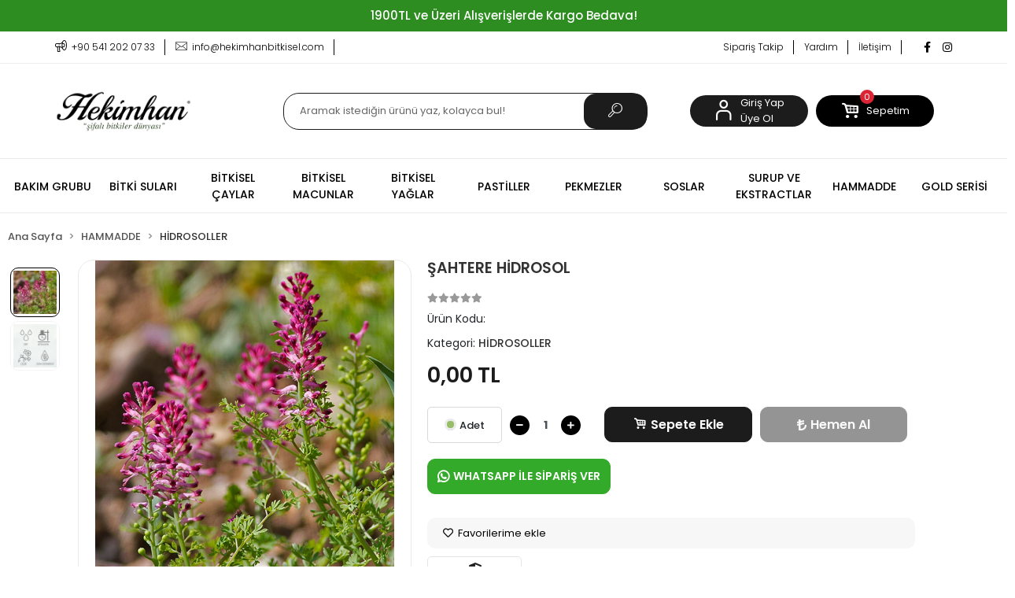

--- FILE ---
content_type: text/html; charset=UTF-8
request_url: https://www.hekimhanbitkisel.com/sahtere-hidrosol-sahtere-suyu
body_size: 16144
content:
<!DOCTYPE html><html lang="tr"><head><meta http-equiv="X-UA-Compatible" content="IE=edge" /><meta http-equiv="Content-Type" content="text/html; charset=utf-8"/><meta name='viewport' content='width=device-width, user-scalable=yes'><link rel="icon" href="https://cdn.qukasoft.com/f/137048/cG96WmFuTXorNjQrTm53Z1RvTnE/images/logo/favicon-363107.webp" /><link rel="stylesheet" type="text/css" href="https://www.hekimhanbitkisel.com/template/smart/default/assets/plugins/bootstrap.soft.min.css?v=1661412851" /><link rel="stylesheet" type="text/css" href="https://www.hekimhanbitkisel.com/template/smart/default/assets/style.min.css?v=1755125904" /><title>ŞAHTERE HİDROSOL</title><meta name="description" content="" /><link href="https://www.hekimhanbitkisel.com/sahtere-hidrosol-sahtere-suyu" rel="canonical" /><meta property="og:title" content="ŞAHTERE HİDROSOL" /><meta property="og:site_name" content="hekimhanbitkisel.com" /><meta property="og:type" content="product" /><meta property="og:url" content="https://www.hekimhanbitkisel.com/sahtere-hidrosol-sahtere-suyu" /><meta property="og:keywords" content="" /><meta property="og:description" content="" /><meta property="og:image" content="https://cdn.qukasoft.com/f/137048/cG96WWFta3QrNjQrTmlwc0g0TnNhYmhESUE9PQ/images/urunler/sahtere-hidrosol-sahtere-suyu--766095.png" /><meta property="og:image:width" content="700" /><meta property="og:image:height" content="700" /><link rel="preconnect" href="https://fonts.googleapis.com"><link rel="preconnect" href="https://fonts.gstatic.com" crossorigin><style type="text/css">
        body {
            font-family: 'Poppins', sans-serif;
        }
        :root{
            --body-bg:#ffffff;
            --menu-bg-color: #ffffff;
            --menu-color: #000000;
            --menu-color-hover: #458703;
            --footer-bg:#1d5d25;
            --main-color: #000000;
            --main-color2: #1c1c1c;
            --header-top-color: #000000;
            --header-top-color-hover: #000000;
            --add-cart-list: #ffffff;
            --add-cart-list-hover: #ffffff;
            --add-cart-list-bg: #242424;
            --add-cart-list-bg-hover: #1c1c1c;
            --buy-now: #fafafa;
            --buy-now-bg: #949494;
            --buy-now-hover: #ffffff;
            --buy-now-bg-hover: #747272;
            --add-cart-detail:#ffffff;
            --add-cart-detail-bg:#1c1c1c;
            --add-cart-detail-hover:#ffffff;
            --add-cart-detail-bg-hover:#e40c0c;
            --complete-payment:#ffffff;
            --complete-payment-bg:#458703;
            --complete-payment-hover:#ffffff;
            --complete-payment-bg-hover:#458703;
            --transition-time: .4s ease-out;
        };
        
    </style><link rel="stylesheet" type="text/css" href="https://www.hekimhanbitkisel.com/theme/___organikka/assets/style.css?v=1651945962" /><style type="text/css">
                            @media(min-width:1240px){
                .container,
                .container-sm,
                .container-md,
                .container-lg,
                .container-xl {
                    max-width: 1500px !important;
                }
            }
            </style><script type="application/ld+json">{"@context":"https:\/\/schema.org","@type":"Website","url":"https:\/\/www.hekimhanbitkisel.com","name":"Hekimhan Bitkisel","potentialAction":{"@type":"SearchAction","target":"https:\/\/www.hekimhanbitkisel.com\/arama?k={search_term_string}","query-input":"required name=search_term_string"}}</script><script type="application/ld+json">{"@context":"https:\/\/schema.org","@type":"Store","name":"Hekimhan Bitkisel","url":"https:\/\/www.hekimhanbitkisel.com","logo":"https:\/\/cdn.qukasoft.com\/f\/137048\/cG96WmFta3QrNjQrTm53Z1RvTnE\/images\/logo\/logo-465298.webp","image":"https:\/\/cdn.qukasoft.com\/f\/137048\/cG96WmFta3QrNjQrTm53Z1RvTnE\/images\/logo\/logo-465298.webp","address":""}</script><script type="application/ld+json">{"@context":"https:\/\/schema.org\/","@type":"Product","name":"ŞAHTERE HİDROSOL","image":["https:\/\/cdn.qukasoft.com\/f\/137048\/cG96WmFta3QrNjQrTmlwc0g0TnNhYmhESUE9PQ\/images\/urunler\/sahtere-hidrosol-sahtere-suyu--766095.webp","https:\/\/cdn.qukasoft.com\/f\/137048\/cG96WmFta3QrNjQrTmlwc0g0TnNhYmhESUE9PQ\/images\/urunler\/sahtere-hidrosol-sahtere-suyu--74902.webp"],"description":"","productId":"320","mpn":"","gtin":"","sku":"","brand":{"@type":"Brand","name":""},"offers":{"@type":"Offer","priceCurrency":"try","price":"0.00","itemCondition":"https:\/\/schema.org\/NewCondition","availability":"https:\/\/schema.org\/InStock","priceValidUntil":"","seller":{"@type":"Organization","name":"Hekimhan Bitkisel"},"url":"https:\/\/www.hekimhanbitkisel.com\/sahtere-hidrosol-sahtere-suyu"}}</script><!-- Global site tag (gtag.js) --><script async src="https://www.googletagmanager.com/gtag/js?id=UA-0000000-0"></script><script>
                var google_tag_defined = true;
                window.dataLayer = window.dataLayer || [];
                function gtag(){dataLayer.push(arguments);}
                gtag('js', new Date());
                                                gtag('config', 'UA-0000000-0');
                                                                                gtag('config', 'AW-');
                            </script><!-- Yandex.Metrika counter --><script type="text/javascript" >
                    (function(m,e,t,r,i,k,a){m[i]=m[i]||function(){(m[i].a=m[i].a||[]).push(arguments)};
                        m[i].l=1*new Date();k=e.createElement(t),a=e.getElementsByTagName(t)[0],k.async=1,k.src=r,a.parentNode.insertBefore(k,a)})
                    (window, document, "script", "https://mc.yandex.ru/metrika/tag.js", "ym");

                    ym(0, "init", {
                        clickmap:true,
                        trackLinks:true,
                        accurateTrackBounce:true,
                        ecommerce:"dataLayer"
                    });
                </script><noscript><div><img src="https://mc.yandex.ru/watch/0" style="position:absolute; left:-9999px;" alt="" /></div></noscript><!-- /Yandex.Metrika counter --></head><body class="product-body "><div class="addons-campaign-bar acb-type-0 acb-desktop-1 acb-mobile-1"
     style="background-color: #2d8d20;  height: 40px; background-repeat: no-repeat; background-position: center;"><a href="#" class="url"><div class="container"><div class="text" style="color: #ffffff; font-size: 15px">
                    1900TL ve Üzeri Alışverişlerde Kargo Bedava!
                </div></div></a></div><style type="text/css">
        @media (max-width: 991px) {
            .addons-campaign-bar {
            height: 40px !important;
        }
                .addons-campaign-bar {
            margin-top: 60px;
            margin-bottom: -60px;
        }
                .addons-campaign-bar .text {
            font-size: 14px !important;
        }
        }
</style><section class="pattern-group pattern-group-t-0 pattern-group-p-product "><div class="no-container"><div class="pattern-group-body"><div class="p-g-b-c-wrapper"><div class="p-g-b-c-inner"><div class="p-g-mod p-g-mod-t-28 p-g-mod-header  p-g-mod-trans   "><div class="p-g-mod-body  p-g-mod-body-p-0  "><header class="desktop"><section class="h-contact"><div class="container-fluid container-fluid-relative"><div class="row"><div class="col-md-5"><div class="info"><a href="tel:+90 541 202 07 33" class="item pl-0"><i class="coreicon-megaphone"></i><span>
                                    +90 541 202 07 33
                                </span></a><a href="/cdn-cgi/l/email-protection#d5bcbbb3ba95bdb0bebcb8bdb4bbb7bca1bebca6b0b9fbb6bab8" class="item"><i class="coreicon-envelope-1"></i><span>
                                    <span class="__cf_email__" data-cfemail="d0b9beb6bf90b8b5bbb9bdb8b1beb2b9a4bbb9a3b5bcfeb3bfbd">[email&#160;protected]</span>
                                </span></a></div></div><div class="col-md-7"><div class="social-media float-right"><a href="https://www.facebook.com/gamze.duman.3386585" class="fb" target="_blank"><i class="fab fa-facebook-f"></i></a><a href="https://www.instagram.com/hekimhan.bitkisell/" class="ins" target="_blank"><i class="fab fa-instagram"></i></a></div><div class="info float-right"><a href="https://www.hekimhanbitkisel.com/siparis-takip-sid0" class="item">Sipariş Takip</a><a href="https://www.hekimhanbitkisel.com/yardim" class="item">Yardım</a><a href="https://www.hekimhanbitkisel.com/iletisim" class="item">İletişim</a></div><div class="clearfix"></div></div></div></div></section><section class="h-center"><div class="container-fluid container-fluid-relative"><div class="row"><div class="col-md-3"><div class="logo header-area"><a href="https://www.hekimhanbitkisel.com" ><img src="https://cdn.qukasoft.com/f/137048/cG96WmFta3QrNjQrTm53Z1RvTnE/images/logo/logo-465298.webp" alt="" /></a></div></div><div class="col-md-5"><div class="header-area"><div class="search"><form action="https://www.hekimhanbitkisel.com/arama" method="get" data-choose-action="redirect" data-smart-product-search-image><div class="input-box"><input type="text" name="k" class="form-control" placeholder="Aramak istediğin ürünü yaz, kolayca bul!"/></div><button type="submit" class="btn btn-orange btn-send"><i class="coreicon-search-1"></i></button></form></div></div></div><div class="col-md-4"><div class="header-area last"><div class="header-bar"><div class="bar-link bar-user"><span class="icon"><i class="coreicon-user-5"></i></span><div class="link"><a href="https://www.hekimhanbitkisel.com/uye-giris"><span class="name">Giriş Yap</span></a><a href="https://www.hekimhanbitkisel.com/uye-ol"><span class="name">Üye Ol</span></a></div></div><div class="dropdown header-cart-hover mr-3"><a class="bar-link bar-cart" href="https://www.hekimhanbitkisel.com/sepet" id="console-menu-3" role="button"><span class="icon"><i class="coreicon-basket-alt"></i><span class="count" data-cart-quantity>0</span></span><span class="name">Sepetim</span></a><div class="dropdown-menu" aria-labelledby="console-menu-3"><div class="top-header"><span class="title">
                                                Sepetim 
                                                <span class="count2" data-cart-quantity>0 </span><span class="count2-description">Ürün</span></span></div><div class="products" data-cart-products></div><div class="summary" data-cart-summary></div></div></div><a class="bar-link bar-favorite" href="https://www.hekimhanbitkisel.com/hesabim/favori-listem" ><span class="icon"><i class="fab fa-envira"></i></span></a></div></div></div></div></div></section><section class="menu"><div class="container"><div class="row"><div class="col-md-12"><div class="mega-menu"><ul class="navbar-nav"><li class="nav-item dropdown"><a class="nav-link dropdown-toggle" href="https://www.hekimhanbitkisel.com/https/www.hekimhanbitkisel.com/kategori-1" id="mega-menu-1" data-parent-id="1" role="button"><span class="under-category">BAKIM GRUBU</span></a><div class="dropdown-menu" aria-labelledby="mega-menu-1"><div class="mega-menu-container"><div class="container-fluid" ><div class="row"><div class="col-md-8"><div class="row h-100"><div class="col"><div class="sub-cat"><a class="sub-title" data-parent-id="1" data-id="15" href="https://www.hekimhanbitkisel.com/sampuanlar">
                                                                                 ŞAMPUANLAR
                                                                            </a><ul></ul></div><div class="sub-cat"><a class="sub-title" data-parent-id="1" data-id="20" href="https://www.hekimhanbitkisel.com/serum-grubu">
                                                                                 SERUM GRUBU
                                                                            </a><ul></ul></div></div><div class="col"><div class="sub-cat"><a class="sub-title" data-parent-id="1" data-id="17" href="https://www.hekimhanbitkisel.com/bakim-yaglari">
                                                                                 BAKIM YAĞLARI
                                                                            </a><ul></ul></div><div class="sub-cat"><a class="sub-title" data-parent-id="1" data-id="48" href="https://www.hekimhanbitkisel.com/kremler">
                                                                                 KREMLER
                                                                            </a><ul></ul></div></div><div class="col"><div class="sub-cat"><a class="sub-title" data-parent-id="1" data-id="19" href="https://www.hekimhanbitkisel.com/kil-maskeleri">
                                                                                 KİL MASKELERİ
                                                                            </a><ul></ul></div></div></div></div><div class="col-md-4"></div></div></div></div></li><li class="nav-item "><a class="nav-link dropdown-toggle" href="https://www.hekimhanbitkisel.com/kategori-2" id="mega-menu-2" data-parent-id="2" role="button"><span class="under-category">BİTKİ SULARI</span></a></li><li class="nav-item dropdown"><a class="nav-link dropdown-toggle" href="https://www.hekimhanbitkisel.com/kategori-3" id="mega-menu-3" data-parent-id="3" role="button"><span class="under-category">BİTKİSEL ÇAYLAR</span></a><div class="dropdown-menu" aria-labelledby="mega-menu-3"><div class="mega-menu-container"><div class="container-fluid" ><div class="row"><div class="col-md-8"><div class="row h-100"><div class="col"><div class="sub-cat"><a class="sub-title" data-parent-id="3" data-id="11" href="https://www.hekimhanbitkisel.com/kup-caylar">
                                                                                 KÜP ÇAYLAR
                                                                            </a><ul></ul></div><div class="sub-cat"><a class="sub-title" data-parent-id="3" data-id="23" href="https://www.hekimhanbitkisel.com/kis-cayi">
                                                                                 KIŞ ÇAYI
                                                                            </a><ul></ul></div></div><div class="col"><div class="sub-cat"><a class="sub-title" data-parent-id="3" data-id="21" href="https://www.hekimhanbitkisel.com/20-li-suzen-poset">
                                                                                 20 Lİ SÜZEN POŞET
                                                                            </a><ul></ul></div></div><div class="col"><div class="sub-cat"><a class="sub-title" data-parent-id="3" data-id="22" href="https://www.hekimhanbitkisel.com/45-li-suzen-poset">
                                                                                 45 Lİ SÜZEN POŞET
                                                                            </a><ul></ul></div></div></div></div><div class="col-md-4"></div></div></div></div></li><li class="nav-item dropdown"><a class="nav-link dropdown-toggle" href="https://www.hekimhanbitkisel.com/kategori-4" id="mega-menu-4" data-parent-id="4" role="button"><span class="under-category">BİTKİSEL MACUNLAR</span></a><div class="dropdown-menu" aria-labelledby="mega-menu-4"><div class="mega-menu-container"><div class="container-fluid" ><div class="row"><div class="col-md-8"><div class="row h-100"><div class="col"><div class="sub-cat"><a class="sub-title" data-parent-id="4" data-id="24" href="https://www.hekimhanbitkisel.com/240-gr-macunlar">
                                                                                 240 GR MACUNLAR
                                                                            </a><ul></ul></div></div><div class="col"><div class="sub-cat"><a class="sub-title" data-parent-id="4" data-id="25" href="https://www.hekimhanbitkisel.com/420-gr-macunlar">
                                                                                 420 GR MACUNLAR
                                                                            </a><ul></ul></div></div></div></div><div class="col-md-4"></div></div></div></div></li><li class="nav-item dropdown"><a class="nav-link dropdown-toggle" href="https://www.hekimhanbitkisel.com/bitkisel-yaglar" id="mega-menu-9" data-parent-id="9" role="button"><span class="under-category">BİTKİSEL YAĞLAR</span></a><div class="dropdown-menu" aria-labelledby="mega-menu-9"><div class="mega-menu-container"><div class="container-fluid" ><div class="row"><div class="col-md-8"><div class="row h-100"><div class="col"><div class="sub-cat"><a class="sub-title" data-parent-id="9" data-id="59" href="https://www.hekimhanbitkisel.com/sabit-yaglar">
                                                                                 Sabit YAĞLAR
                                                                            </a><ul><li><a href="https://www.hekimhanbitkisel.com/20-ml-yaglar"><span class="sub-category"> 20 ml yağlar </span></a></li><li><a href="https://www.hekimhanbitkisel.com/50-ml-yaglar"><span class="sub-category"> 50 ML YAĞLAR </span></a></li><li><a href="https://www.hekimhanbitkisel.com/250-ml-yaglar"><span class="sub-category"> 250 ML YAĞLAR </span></a></li></ul></div></div><div class="col"><div class="sub-cat"><a class="sub-title" data-parent-id="9" data-id="60" href="https://www.hekimhanbitkisel.com/esansiyel-ucucu-yaglar">
                                                                                 ESANSİYEL (UÇUCU) YAĞLAR
                                                                            </a><ul><li><a href="https://www.hekimhanbitkisel.com/dokme-yaglar"><span class="sub-category"> 20 ml yağlar </span></a></li></ul></div></div><div class="col"><div class="sub-cat"><a class="sub-title" data-parent-id="9" data-id="58" href="https://www.hekimhanbitkisel.com/kati-yaglar">
                                                                                 KATI YAĞLAR
                                                                            </a><ul></ul></div></div></div></div><div class="col-md-4"></div></div></div></div></li><li class="nav-item "><a class="nav-link dropdown-toggle" href="https://www.hekimhanbitkisel.com/drops-pastiller" id="mega-menu-10" data-parent-id="10" role="button"><span class="under-category">PASTİLLER</span></a></li><li class="nav-item "><a class="nav-link dropdown-toggle" href="https://www.hekimhanbitkisel.com/pekmezler" id="mega-menu-12" data-parent-id="12" role="button"><span class="under-category">PEKMEZLER</span></a></li><li class="nav-item dropdown"><a class="nav-link dropdown-toggle" href="https://www.hekimhanbitkisel.com/soslar" id="mega-menu-14" data-parent-id="14" role="button"><span class="under-category">SOSLAR</span></a><div class="dropdown-menu" aria-labelledby="mega-menu-14"><div class="mega-menu-container"><div class="container-fluid" ><div class="row"><div class="col-md-8"><div class="row h-100"><div class="col"><div class="sub-cat"><a class="sub-title" data-parent-id="14" data-id="13" href="https://www.hekimhanbitkisel.com/sirkeler">
                                                                                 SİRKELER
                                                                            </a><ul></ul></div></div><div class="col"><div class="sub-cat"><a class="sub-title" data-parent-id="14" data-id="52" href="https://www.hekimhanbitkisel.com/nar-eksisi">
                                                                                 NAR EKŞİSİ
                                                                            </a><ul></ul></div></div></div></div><div class="col-md-4"></div></div></div></div></li><li class="nav-item dropdown"><a class="nav-link dropdown-toggle" href="https://www.hekimhanbitkisel.com/surup-ve-ekstractlar" id="mega-menu-16" data-parent-id="16" role="button"><span class="under-category">SURUP VE EKSTRACTLAR</span></a><div class="dropdown-menu" aria-labelledby="mega-menu-16"><div class="mega-menu-container"><div class="container-fluid" ><div class="row"><div class="col-md-8"><div class="row h-100"><div class="col"><div class="sub-cat"><a class="sub-title" data-parent-id="16" data-id="30" href="https://www.hekimhanbitkisel.com/50-ml-ekstraktlar">
                                                                                 50 ML EKSTRAKTLAR
                                                                            </a><ul></ul></div></div><div class="col"><div class="sub-cat"><a class="sub-title" data-parent-id="16" data-id="31" href="https://www.hekimhanbitkisel.com/50-ml-suruplar">
                                                                                 50 ML ŞURUPLAR
                                                                            </a><ul></ul></div></div></div></div><div class="col-md-4"></div></div></div></div></li><li class="nav-item dropdown"><a class="nav-link dropdown-toggle" href="https://www.hekimhanbitkisel.com/hammadde" id="mega-menu-51" data-parent-id="51" role="button"><span class="under-category">HAMMADDE</span></a><div class="dropdown-menu" aria-labelledby="mega-menu-51"><div class="mega-menu-container"><div class="container-fluid" ><div class="row"><div class="col-md-8"><div class="row h-100"><div class="col"><div class="sub-cat"><a class="sub-title" data-parent-id="51" data-id="49" href="https://www.hekimhanbitkisel.com/sivi-ekstraktla">
                                                                                 SIVI EKSTRAKTLAR
                                                                            </a><ul></ul></div><div class="sub-cat"><a class="sub-title" data-parent-id="51" data-id="57" href="https://www.hekimhanbitkisel.com/dokme-yaglar-3821">
                                                                                 DÖKME YAĞLAR
                                                                            </a><ul></ul></div></div><div class="col"><div class="sub-cat"><a class="sub-title" data-parent-id="51" data-id="50" href="https://www.hekimhanbitkisel.com/toz-ekstraktla">
                                                                                 TOZ EKSTRAKTLAR
                                                                            </a><ul></ul></div></div><div class="col"><div class="sub-cat"><a class="sub-title" data-parent-id="51" data-id="53" href="https://www.hekimhanbitkisel.com/hidrosoller">
                                                                                 HİDROSOLLER
                                                                            </a><ul></ul></div></div></div></div><div class="col-md-4"></div></div></div></div></li><li class="nav-item "><a class="nav-link dropdown-toggle" href="https://www.hekimhanbitkisel.com/gold-serisi" id="mega-menu-54" data-parent-id="54" role="button"><span class="under-category">GOLD SERİSİ</span></a></li></ul></div></div></div></div></section></header><header class="mobile"><div class="op-black"></div><div class="left"><a href="javascript:;" class="icon-group ml-1 btn-sidebar-menu"><i class="fas fa-align-right"></i></a><a href="javascript:;" class="icon-group ml-1 btn-sidebar-menu ml-2"><i class="coreicon-search-1"></i></a></div><div class="center"><div class="logo"><a href="https://www.hekimhanbitkisel.com"><img src="https://cdn.qukasoft.com/f/137048/cG96WmFta3QrNjQrTm53Z1RvTnE/images/logo/mobil-logo-843869.webp" alt="" /></a></div></div><div class="right"><a href="https://www.hekimhanbitkisel.com/sepet" class="icon-group mr-3"><i class="coreicon-cart-3"></i><span class="badge" data-cart-quantity>0</span></a><a href="javascript:;" class="icon-group mr-1 btn-sidebar-user"><i class="coreicon-user-5"></i></a></div><div class="clearfix"></div><nav class="sidebar-menu-type-2"><div class="logo-area"><a href="https://www.hekimhanbitkisel.com" ><img src="https://cdn.qukasoft.com/f/137048/cG96WmFta3QrNjQrTm53Z1RvTnE/images/logo/logo-465298.webp" alt="" /></a><div class="mobile-menu-close"><i class="fas fa-times"></i></div></div><div class="scrollbar"><section class="mobile-search"><form action="https://www.hekimhanbitkisel.com/arama" method="get"  data-choose-action="redirect" data-smart-mobile-product-search-image ><div class="input-box"><input type="text" name="k" class="form-control" placeholder="Ara.." /></div><button type="submit" class="btn btn-orange btn-send"><div><i class="coreicon-search"></i></div></button></form><div class="clearfix"></div></section><div class="mobil-area-title">
                   TÜM KATEGORİLER
                </div><div class="categories"><ul><li class="sc-1"><a href="javascript:;" class="btn-categories-show" data-id="1"><span class="name float-left">BAKIM GRUBU</span><span class="icon float-right"><i class="fas fa-angle-right"></i></span><div class="clearfix"></div></a><ul class="multi categories-list-1"><li class="sc-1-all"><a href="https://www.hekimhanbitkisel.com/https/www.hekimhanbitkisel.com/kategori-1"><span class="name float-left">
                            Tüm
                            BAKIM GRUBU</span><div class="clearfix"></div></a></li><li class="sc-15"><a href="https://www.hekimhanbitkisel.com/sampuanlar" data-id="15"><span class="name ">ŞAMPUANLAR</span><div class="clearfix"></div></a></li><li class="sc-17"><a href="https://www.hekimhanbitkisel.com/bakim-yaglari" data-id="17"><span class="name ">BAKIM YAĞLARI</span><div class="clearfix"></div></a></li><li class="sc-19"><a href="https://www.hekimhanbitkisel.com/kil-maskeleri" data-id="19"><span class="name ">KİL MASKELERİ</span><div class="clearfix"></div></a></li><li class="sc-20"><a href="https://www.hekimhanbitkisel.com/serum-grubu" data-id="20"><span class="name ">SERUM GRUBU</span><div class="clearfix"></div></a></li><li class="sc-48"><a href="https://www.hekimhanbitkisel.com/kremler" data-id="48"><span class="name ">KREMLER</span><div class="clearfix"></div></a></li></ul></li><li class="sc-2"><a href="https://www.hekimhanbitkisel.com/kategori-2" data-id="2"><span class="name ">BİTKİ SULARI</span><div class="clearfix"></div></a></li><li class="sc-3"><a href="javascript:;" class="btn-categories-show" data-id="3"><span class="name float-left">BİTKİSEL ÇAYLAR</span><span class="icon float-right"><i class="fas fa-angle-right"></i></span><div class="clearfix"></div></a><ul class="multi categories-list-3"><li class="sc-3-all"><a href="https://www.hekimhanbitkisel.com/kategori-3"><span class="name float-left">
                            Tüm
                            BİTKİSEL ÇAYLAR</span><div class="clearfix"></div></a></li><li class="sc-11"><a href="https://www.hekimhanbitkisel.com/kup-caylar" data-id="11"><span class="name ">KÜP ÇAYLAR</span><div class="clearfix"></div></a></li><li class="sc-21"><a href="https://www.hekimhanbitkisel.com/20-li-suzen-poset" data-id="21"><span class="name ">20 Lİ SÜZEN POŞET</span><div class="clearfix"></div></a></li><li class="sc-22"><a href="https://www.hekimhanbitkisel.com/45-li-suzen-poset" data-id="22"><span class="name ">45 Lİ SÜZEN POŞET</span><div class="clearfix"></div></a></li><li class="sc-23"><a href="https://www.hekimhanbitkisel.com/kis-cayi" data-id="23"><span class="name ">KIŞ ÇAYI</span><div class="clearfix"></div></a></li></ul></li><li class="sc-4"><a href="javascript:;" class="btn-categories-show" data-id="4"><span class="name float-left">BİTKİSEL MACUNLAR</span><span class="icon float-right"><i class="fas fa-angle-right"></i></span><div class="clearfix"></div></a><ul class="multi categories-list-4"><li class="sc-4-all"><a href="https://www.hekimhanbitkisel.com/kategori-4"><span class="name float-left">
                            Tüm
                            BİTKİSEL MACUNLAR</span><div class="clearfix"></div></a></li><li class="sc-24"><a href="https://www.hekimhanbitkisel.com/240-gr-macunlar" data-id="24"><span class="name ">240 GR MACUNLAR</span><div class="clearfix"></div></a></li><li class="sc-25"><a href="https://www.hekimhanbitkisel.com/420-gr-macunlar" data-id="25"><span class="name ">420 GR MACUNLAR</span><div class="clearfix"></div></a></li></ul></li><li class="sc-9"><a href="javascript:;" class="btn-categories-show" data-id="9"><span class="name float-left">BİTKİSEL YAĞLAR</span><span class="icon float-right"><i class="fas fa-angle-right"></i></span><div class="clearfix"></div></a><ul class="multi categories-list-9"><li class="sc-9-all"><a href="https://www.hekimhanbitkisel.com/bitkisel-yaglar"><span class="name float-left">
                            Tüm
                            BİTKİSEL YAĞLAR</span><div class="clearfix"></div></a></li><li class="sc-59"><a href="javascript:;" class="btn-categories-show" data-id="59"><span class="name float-left">Sabit YAĞLAR</span><span class="icon float-right"><i class="fas fa-angle-right"></i></span><div class="clearfix"></div></a><ul class="multi categories-list-59"><li class="sc-59-all"><a href="https://www.hekimhanbitkisel.com/sabit-yaglar"><span class="name float-left">
                            Tüm
                            Sabit YAĞLAR</span><div class="clearfix"></div></a></li><li class="sc-26"><a href="https://www.hekimhanbitkisel.com/20-ml-yaglar" data-id="26"><span class="name ">20 ml yağlar</span><div class="clearfix"></div></a></li><li class="sc-27"><a href="https://www.hekimhanbitkisel.com/50-ml-yaglar" data-id="27"><span class="name ">50 ML YAĞLAR</span><div class="clearfix"></div></a></li><li class="sc-28"><a href="https://www.hekimhanbitkisel.com/250-ml-yaglar" data-id="28"><span class="name ">250 ML YAĞLAR</span><div class="clearfix"></div></a></li></ul></li><li class="sc-60"><a href="javascript:;" class="btn-categories-show" data-id="60"><span class="name float-left">ESANSİYEL (UÇUCU) YAĞLAR</span><span class="icon float-right"><i class="fas fa-angle-right"></i></span><div class="clearfix"></div></a><ul class="multi categories-list-60"><li class="sc-60-all"><a href="https://www.hekimhanbitkisel.com/esansiyel-ucucu-yaglar"><span class="name float-left">
                            Tüm
                            ESANSİYEL (UÇUCU) YAĞLAR</span><div class="clearfix"></div></a></li><li class="sc-56"><a href="https://www.hekimhanbitkisel.com/dokme-yaglar" data-id="56"><span class="name ">20 ml yağlar</span><div class="clearfix"></div></a></li></ul></li><li class="sc-58"><a href="https://www.hekimhanbitkisel.com/kati-yaglar" data-id="58"><span class="name ">KATI YAĞLAR</span><div class="clearfix"></div></a></li></ul></li><li class="sc-10"><a href="https://www.hekimhanbitkisel.com/drops-pastiller" data-id="10"><span class="name ">PASTİLLER</span><div class="clearfix"></div></a></li><li class="sc-12"><a href="https://www.hekimhanbitkisel.com/pekmezler" data-id="12"><span class="name ">PEKMEZLER</span><div class="clearfix"></div></a></li><li class="sc-14"><a href="javascript:;" class="btn-categories-show" data-id="14"><span class="name float-left">SOSLAR</span><span class="icon float-right"><i class="fas fa-angle-right"></i></span><div class="clearfix"></div></a><ul class="multi categories-list-14"><li class="sc-14-all"><a href="https://www.hekimhanbitkisel.com/soslar"><span class="name float-left">
                            Tüm
                            SOSLAR</span><div class="clearfix"></div></a></li><li class="sc-13"><a href="https://www.hekimhanbitkisel.com/sirkeler" data-id="13"><span class="name ">SİRKELER</span><div class="clearfix"></div></a></li><li class="sc-52"><a href="https://www.hekimhanbitkisel.com/nar-eksisi" data-id="52"><span class="name ">NAR EKŞİSİ</span><div class="clearfix"></div></a></li></ul></li><li class="sc-16"><a href="javascript:;" class="btn-categories-show" data-id="16"><span class="name float-left">SURUP VE EKSTRACTLAR</span><span class="icon float-right"><i class="fas fa-angle-right"></i></span><div class="clearfix"></div></a><ul class="multi categories-list-16"><li class="sc-16-all"><a href="https://www.hekimhanbitkisel.com/surup-ve-ekstractlar"><span class="name float-left">
                            Tüm
                            SURUP VE EKSTRACTLAR</span><div class="clearfix"></div></a></li><li class="sc-30"><a href="https://www.hekimhanbitkisel.com/50-ml-ekstraktlar" data-id="30"><span class="name ">50 ML EKSTRAKTLAR</span><div class="clearfix"></div></a></li><li class="sc-31"><a href="https://www.hekimhanbitkisel.com/50-ml-suruplar" data-id="31"><span class="name ">50 ML ŞURUPLAR</span><div class="clearfix"></div></a></li></ul></li><li class="sc-51"><a href="javascript:;" class="btn-categories-show" data-id="51"><span class="name float-left">HAMMADDE</span><span class="icon float-right"><i class="fas fa-angle-right"></i></span><div class="clearfix"></div></a><ul class="multi categories-list-51"><li class="sc-51-all"><a href="https://www.hekimhanbitkisel.com/hammadde"><span class="name float-left">
                            Tüm
                            HAMMADDE</span><div class="clearfix"></div></a></li><li class="sc-49"><a href="https://www.hekimhanbitkisel.com/sivi-ekstraktla" data-id="49"><span class="name ">SIVI EKSTRAKTLAR</span><div class="clearfix"></div></a></li><li class="sc-50"><a href="https://www.hekimhanbitkisel.com/toz-ekstraktla" data-id="50"><span class="name ">TOZ EKSTRAKTLAR</span><div class="clearfix"></div></a></li><li class="sc-53"><a href="https://www.hekimhanbitkisel.com/hidrosoller" data-id="53"><span class="name ">HİDROSOLLER</span><div class="clearfix"></div></a></li><li class="sc-57"><a href="https://www.hekimhanbitkisel.com/dokme-yaglar-3821" data-id="57"><span class="name ">DÖKME YAĞLAR</span><div class="clearfix"></div></a></li></ul></li><li class="sc-54"><a href="https://www.hekimhanbitkisel.com/gold-serisi" data-id="54"><span class="name ">GOLD SERİSİ</span><div class="clearfix"></div></a></li></ul></div><div class="mobil-area-title">
                    YARDIM MERKEZİ
                </div><div class="mobil-area-2"><div class="short-link border-1"><a href="https://www.hekimhanbitkisel.com/uye-giris"><i class="coreicon-user-3"></i>
                                    Giriş Yap
                                </a></div><div class="short-link border-2"><a href="https://www.hekimhanbitkisel.com/uye-ol"><i class="coreicon-user-4"></i>
                                    Üye Ol
                                </a></div><div class="short-link border-3"><a href="https://www.hekimhanbitkisel.com/siparis-takip-sid0"><i class="coreicon-cart"></i>
                                Sipariş Takip
                            </a></div><div class="short-link border-4"><a href="https://www.hekimhanbitkisel.com/sss-sid0"><i class="coreicon-note"></i> 
                                S.S.S
                            </a></div></div></div></div></nav><nav class="sidebar-user"><div class="title">
                Hesabım
                <a href="javascript:;" class="btn-sidebar-user btn-close"><i class="fas fa-times-circle"></i></a></div><div class="scrollbar"><div class="login-menu"><a href="https://www.hekimhanbitkisel.com/uye-giris"><i class="coreicon-user-5"></i> Giriş Yap</a><a href="https://www.hekimhanbitkisel.com/uye-ol"><i class="coreicon-user-5"></i> Üye Ol</a><a href="https://www.hekimhanbitkisel.com/uye-giris?sayfa=sifre"><i class="coreicon-user-5"></i>Şifremi Unuttum</a></div><div class="title-alt">
                    Müşteri Hizmetleri
                </div><div class="footer-links"><ul><li><a href="javascript:;"><i class="coreicon-megaphone mr-2"></i>
                                +90 541 202 07 33
                            </a></li><li><a href="/cdn-cgi/l/email-protection#5930373f3619313c3230343138373b302d32302a3c35773a3634"><i class="coreicon-envelope-1 mr-2"></i><span>
                                    <span class="__cf_email__" data-cfemail="ea83848c85aa828f818387828b8488839e8183998f86c4898587">[email&#160;protected]</span>
                                </span></a></li></ul></div><div class="title-alt">
                    Diğer
                </div><div class="footer-links"><ul><li><a href="https://www.hekimhanbitkisel.com/hakkimizda">
                                    HAKKIMIZDA
                                </a></li><li><a href="https://www.hekimhanbitkisel.com/gizlilik-sozlesmesi">
                                    GİZLİLİK VE GÜVENLİK SÖZLEŞMESİ
                                </a></li><li><a href="https://www.hekimhanbitkisel.com/kullanici-sozlesmesi">
                                    KİŞİSEL VERİLER POLİTİKASI
                                </a></li><li><a href="https://www.hekimhanbitkisel.com/iletisim">
                                    İLETİŞİM
                                </a></li><li><a href="https://www.hekimhanbitkisel.com/markalarimiz">
                                    MARKALARIMIZ
                                </a></li><li><a href="https://www.hekimhanbitkisel.com/sertifikalarimiz">
                                    SERTİFİKALARIMIZ
                                </a></li><li><a href="https://www.hekimhanbitkisel.com/is-ortagimiz-olmak-ister-misiniz">
                                    İŞ ORTAĞIMIZ OLMAK İSTER MİSİN ?
                                </a></li><li><a href="https://www.hekimhanbitkisel.com/sss-sid0">
                                    Sıkça Sorulan Sorular
                                </a></li><li><a href="https://www.hekimhanbitkisel.com/siparis-takip-sid0">
                                    Sipariş Takip
                                </a></li><li><a href="https://www.hekimhanbitkisel.com/havale-bildirim-sid0">
                                    Havale Bildirimleri
                                </a></li></ul></div></div></nav></header><div class="mobile-header-space"></div></div></div></div></div></div></div></section><section class="pattern-group pattern-group-t-0 pattern-group-p-product "><div class="container"><div class="pattern-group-body"><div class="row"><div class="col-list col-0 d-none col-sm-0 d-sm-none col-md-12 d-md-block col-lg-12 d-lg-block col-xl-12 d-xl-block p-g-b-c-0"><div class="p-g-b-c-wrapper"><div class="p-g-b-c-inner"><div class="p-g-mod p-g-mod-t-27 p-g-mod-breadcrumb  p-g-mod-trans   "><div class="p-g-mod-body  p-g-mod-body-p-0  "><nav aria-label="breadcrumb" class="breadcrumb-wrapper"><ol class="breadcrumb" itemscope itemtype="http://schema.org/BreadcrumbList"><li class="breadcrumb-item" itemprop="itemListElement" itemscope itemtype="http://schema.org/ListItem"><a itemprop="item" href="https://www.hekimhanbitkisel.com"><span itemprop='name'>Ana Sayfa</span><meta itemprop="position" content="1" /></a></li><li class="breadcrumb-item" itemprop="itemListElement" itemscope itemtype="http://schema.org/ListItem"><a itemprop="item" href="https://www.hekimhanbitkisel.com/hammadde"><span itemprop='name'>HAMMADDE</span><meta itemprop="position" content="2" /></a></li><li class="breadcrumb-item" itemprop="itemListElement" itemscope itemtype="http://schema.org/ListItem"><a itemprop="item" href="https://www.hekimhanbitkisel.com/hidrosoller"><span itemprop='name'>HİDROSOLLER</span><meta itemprop="position" content="3" /></a></li></ol></nav></div></div></div></div></div></div></div></div></section><section class="pattern-group pattern-group-t-0 pattern-group-p-product "><div class="container"><div class="pattern-group-body"><div class="row"><div class="col-list col-12 d-block col-sm-12 d-sm-block col-md-12 d-md-block col-lg-12 d-lg-block col-xl-12 d-xl-block p-g-b-c-0"><div class="p-g-b-c-wrapper"><div class="p-g-b-c-inner"><div class="p-g-mod p-g-mod-t-13 p-g-mod-base-content   "><div class="p-g-mod-body  p-g-mod-body-p-0  "><div class="product-profile-1" data-product-id="320"><div class="row"><div class="col-lg-5"><div id="product-profile-carousel-320" class="carousel slide" data-ride="carousel"><div class="row"><div class="col-md-2"><ol class="carousel-indicators"><li data-target="#product-profile-carousel-320" 
                            data-slide-to="0" class="active"><img class="d-block w-100" src="https://cdn.qukasoft.com/f/137048/cG96WmFta3QrNjQ5Tml4dUg0TnFhN2hESUE9PQ/images/urunler/sahtere-hidrosol-sahtere-suyu--766095.webp" alt="ŞAHTERE HİDROSOL"></li><li data-target="#product-profile-carousel-320" 
                            data-slide-to="1" class=""><img class="d-block w-100" src="https://cdn.qukasoft.com/f/137048/cG96WmFta3QrNjQ5Tml4dUg0TnFhN2hESUE9PQ/images/urunler/sahtere-hidrosol-sahtere-suyu--74902.webp" alt="ŞAHTERE HİDROSOL"></li></ol></div><div class="col-md-10"><div class="carousel-outer"><div class="carousel-inner"><div class="carousel-item active"><a href="https://cdn.qukasoft.com/f/137048/cG96WmFta3QrNjV0Tml4c0hjc25PUFFP/images/urunler/sahtere-hidrosol-sahtere-suyu--766095.webp" data-fancybox="images" data-caption="ŞAHTERE HİDROSOL"><img src="https://cdn.qukasoft.com/f/137048/cG96WmFta3QrNjQrTmlwc0g0TnNhYmhESUE9PQ/images/urunler/sahtere-hidrosol-sahtere-suyu--766095.webp" alt="ŞAHTERE HİDROSOL"></a></div><div class="carousel-item "><a href="https://cdn.qukasoft.com/f/137048/cG96WmFta3QrNjV0Tml4c0hjc25PUFFP/images/urunler/sahtere-hidrosol-sahtere-suyu--74902.webp" data-fancybox="images" data-caption="ŞAHTERE HİDROSOL"><img src="https://cdn.qukasoft.com/f/137048/cG96WmFta3QrNjQrTmlwc0g0TnNhYmhESUE9PQ/images/urunler/sahtere-hidrosol-sahtere-suyu--74902.webp" alt="ŞAHTERE HİDROSOL"></a></div></div><a class="carousel-control-prev" href="#product-profile-carousel-320" role="button" data-slide="prev"><i class="fa fa-chevron-left"></i></a><a class="carousel-control-next" href="#product-profile-carousel-320" role="button" data-slide="next"><i class="fa fa-chevron-right"></i></a></div></div></div></div></div><div class="col-lg-6"><h1 class="title">ŞAHTERE HİDROSOL</h1><ul class="product-profile-info"><li><div class="product-reviews"><div class="stars"><span class="star "><i class="fa fa-star"></i></span><span class="star "><i class="fa fa-star"></i></span><span class="star "><i class="fa fa-star"></i></span><span class="star "><i class="fa fa-star"></i></span><span class="star "><i class="fa fa-star"></i></span></div></div></li><li>
                            Ürün Kodu: <span class="value"></span></li><li>
                            Kategori: 
                            <a href="https://www.hekimhanbitkisel.com/hidrosoller" title="HİDROSOLLER"><span class="value">HİDROSOLLER</span></a></li><li><div class="product-price-group"><div class="prices"><div class="sale-price sale-variant-price ">
                                    0,00 TL
                                </div></div></div></li><div class="product-rate"></div></ul><div class="product-buttons"><div class="product-unit"><input class="select-radio" type="radio" checked=""> Adet
                              </div><div class="product-quantity"><a href="javascript:;" class="btn btn-minus"
                                    onclick="productQuantityBox(
                                        'decrement',
                                        'div[data-product-id=\'320\'] .product-quantity'
                                    )"><i class="fas fa-minus"></i></a><input class="form-control" name="quantity"  data-quantity-type="1" value="1"
                                    onkeypress="return productQuantityBox(
                                        'change',
                                        'div[data-product-id=\'320\'] .product-quantity',
                                        event
                                    )"/><a href="javascript:;" class="btn btn-plus"
                                    onclick="productQuantityBox(
                                        'increment',
                                        'div[data-product-id=\'320\'] .product-quantity'
                                    )"><i class="fas fa-plus"></i></a></div><button class="btn btn-cart btn-color-1" 
                            onclick="addCart(
                                    320, 
                                    'product', 
                                    {
                                                                                quantity: $('div[data-product-id=\'320\'] input[name=quantity]').val(),
                                    }
                                )"><i class="coreicon-basket-alt"></i>
                            Sepete Ekle
                        </button><button class="btn btn-fast-buy btn-color-2" 
                                onclick="addCart(
                                    320, 
                                    'product', 
                                    {
                                        redirectPayment: true,
                                                                                quantity: $('div[data-product-id=\'320\'] input[name=quantity]').val(),
                                    }
                                )"><i class="fas fa-lira-sign"></i>
                                Hemen Al
                            </button><a href="https://api.whatsapp.com/send?phone=905412020733&text=https://www.hekimhanbitkisel.com/sahtere-hidrosol-sahtere-suyu" 
                                class="btn btn-wp" target="_blank"><i class="fab fa-whatsapp"></i>
                                WHATSAPP İLE SİPARİŞ VER
                            </a></div><div class="product-favourite" data-favourite-product-id="320"><a href="javascript:;" class="d-block add-favorite" 
        onclick="userProductFavourite('add', 320)"><i class="far fa-heart"></i>
        Favorilerime ekle
    </a><a href="javascript:;" class="d-none remove-favorite" 
        onclick="userProductFavourite('remove', 320)"><i class="fa fa-heart"></i>
        Favorilerimden çıkar
    </a></div><div class="product-badges"><div class="p-badge door-payment"><i class="fas fa-shield-alt"></i><span>Güvenli Alışveriş</span></div></div></div></div></div></div></div></div></div></div></div></div></div></section><section class="pattern-group pattern-group-t-0 pattern-group-p-product "><div class="container"><div class="pattern-group-body"><div class="row"><div class="col-list col-12 d-block col-sm-12 d-sm-block col-md-12 d-md-block col-lg-12 d-lg-block col-xl-12 d-xl-block p-g-b-c-0"><div class="p-g-b-c-wrapper"><div class="p-g-b-c-inner"><div class="p-g-mod p-g-mod-t-74 p-g-mod-base-content   "><div class="p-g-mod-body  p-g-mod-body-p-0  "><div class="product-customer-actions"><div class="action favourite" data-favourite-product-id="320"><a href="javascript:;"
               class="button d-block add-favorite"
               onclick="userProductFavourite('add', 320)"><i class="far fa-heart"></i><span>Favorilerime Ekle</span></a><a href="javascript:;"
               class="button d-none remove-favorite"
               onclick="userProductFavourite('remove', 320)"><i class="fa fa-heart"></i><span>Favorilerimden Çıkar</span></a></div><div class="action recommend"><a href="javascript:;" class="button"
               onclick="visitorProductRecommend(320)"><i class="far fa-envelope"></i><span>Tavsiye Et</span></a></div><div class="action comment"><a href="javascript:;" class="button"
               data-toggle="tooltip" data-placement="bottom" title="Ürünle ilgili görüşlerini yaz"
               onclick="userProductComment(320)"><i class="far fa-comment-dots"></i><span>Yorum Yaz</span></a></div><div class="action compare"><a href="javascript:;" class="button"
               data-toggle="tooltip" data-placement="bottom" title="Karşılaştırma listenize ekleyin"
               onclick="preCompareList(320)"><i class="fas fa-exchange-alt"></i><span>Karşılaştır</span><span data-compare-list-count></span></a></div><div class="action price-alert"><a href="javascript:;" class="button"
               data-toggle="tooltip" data-placement="bottom" title="Fiyat değişiklikliklerinde e-posta bilgilendirileceksiniz"
               onclick="userProductPriceAlert(320)"><i class="fas fa-tags"></i><span>Fiyat Alarmı</span></a></div><div class="action quantity-alert d-none" data-user-product-quantity-alert="320"><a href="javascript:;"
               data-toggle="tooltip" data-placement="bottom"
               title="Ürün stoklara girdiğinde e-posta bilgilendirileceksiniz"
               class="button"
               onclick="userProductQuantityAlert(320, 'add')"><i class="far fa-bell"></i><span>Gelince Haber Ver</span></a></div><div class="action phone-request"><a href="javascript:;" class="button"
               data-toggle="tooltip" data-placement="bottom" title="Telefonla sipariş talebi"
               onclick="phoneOrderRequest(320)"><i class="fas fa-phone-alt"></i><span>Telefonla Sipariş</span></a></div><div class="action product-suggestion"><a href="javascript:;" class="button"
               data-toggle="tooltip" data-placement="bottom" title="Ürün ile ilgili önerilerde bulunabilirsiniz"
               onclick="productSuggestion(320)"><i class="far fa-flag"></i><span>Ürün Önerileri</span></a></div></div></div></div></div></div></div></div></div></div></section><section class="pattern-group pattern-group-t-1 pattern-group-p-product product-details-tab-product-details-tab-colorful"><div class="container"><div class="pattern-group-body"><div class="p-g-tab-wrapper p-g-tab-direction-0"><div class="p-g-t-nav"><ul class="nav" role="tablist"><li class="nav-item" role="presentation"><a class="nav-link  active "                                                 id="p-g-nav-921-0-tab" data-toggle="pill" href="#p-g-nav-921-0"
                                                role="tab" aria-controls="p-g-nav-921-0" aria-selected="true"><span>Ürün Açıklaması</span></a></li><li class="nav-item" role="presentation"><a class="nav-link "                                                 id="p-g-nav-921-1-tab" data-toggle="pill" href="#p-g-nav-921-1"
                                                role="tab" aria-controls="p-g-nav-921-1" aria-selected="true"><span>Garanti ve Teslimat</span></a></li><li class="nav-item" role="presentation"><a class="nav-link " onclick="loadPatternGroupCol('p-g-nav-921-2', '921', '2')"                                                id="p-g-nav-921-2-tab" data-toggle="pill" href="#p-g-nav-921-2"
                                                role="tab" aria-controls="p-g-nav-921-2" aria-selected="true"><span>Taksit Seçenekleri</span></a></li><li class="nav-item" role="presentation"><a class="nav-link " onclick="loadPatternGroupCol('p-g-nav-921-3', '921', '3')"                                                id="p-g-nav-921-3-tab" data-toggle="pill" href="#p-g-nav-921-3"
                                                role="tab" aria-controls="p-g-nav-921-3" aria-selected="true"><span>Yorumlar</span></a></li></ul></div><div class="tab-content"><div class="tab-pane show active  p-g-b-c-0" id="p-g-nav-921-0" role="tabpanel" aria-labelledby="p-g-nav-921-0-tab"><div class="p-g-b-c-wrapper"><div class="p-g-b-c-inner" ><div class="p-g-mod p-g-mod-t-48 p-g-mod-product-det   "><div class="p-g-mod-body  "><div class="raw-content">
        Detaylı bilgi i&ccedil;in whatsapp: 0541 202 07 33

            </div></div></div></div></div></div><div class="tab-pane p-g-b-c-1" id="p-g-nav-921-1" role="tabpanel" aria-labelledby="p-g-nav-921-1-tab"><div class="p-g-b-c-wrapper"><div class="p-g-b-c-inner" ><div class="p-g-mod p-g-mod-t-49 p-g-mod-product-det   "><div class="p-g-mod-body  "><div class="raw-content"><div>TESLİMAT</div><div>&nbsp;</div>
&Uuml;r&uuml;n&uuml; sipariş verdiğiniz g&uuml;n saat 15:00 ve &ouml;ncesi ise siparişiniz aynı g&uuml;n kargoya verilir.Ve ertesi g&uuml;n teslim edilir.<br /><br />
Eğer kargoyu saat 15:00`den sonra verdiyseniz &uuml;r&uuml;n&uuml;n&uuml;z&uuml;n stoklarda olması durumunda ertesi g&uuml;n kargolama yapılmaktadır.<br />
&nbsp;
    </div></div></div></div></div></div><div class="tab-pane p-g-b-c-2" id="p-g-nav-921-2" role="tabpanel" aria-labelledby="p-g-nav-921-2-tab"><div class="p-g-b-c-wrapper"><div class="p-g-b-c-inner" data-pattern-key="p-g-nav-921-2" data-pattern-loaded="false"></div></div></div><div class="tab-pane p-g-b-c-3" id="p-g-nav-921-3" role="tabpanel" aria-labelledby="p-g-nav-921-3-tab"><div class="p-g-b-c-wrapper"><div class="p-g-b-c-inner" data-pattern-key="p-g-nav-921-3" data-pattern-loaded="false"></div></div></div></div></div></div></div></section><section class="pattern-group pattern-group-t-0 pattern-group-p-product "><div class="container"><div class="pattern-group-body"><div class="row"><div class="col-list col-12 d-block col-sm-12 d-sm-block col-md-12 d-md-block col-lg-12 d-lg-block col-xl-12 d-xl-block p-g-b-c-0"><div class="p-g-b-c-wrapper"><div class="p-g-b-c-inner"><div class="p-g-mod p-g-mod-t-57 p-g-mod-showcase   "><div class="p-g-mod-header  p-g-mod-header-p-0 "><div class="p-g-m-h-info"><div class="p-g-m-h-i-title">
                            Benzer Ürünler
                        </div></div></div><div class="p-g-mod-body  p-g-mod-body-p-0  "><div class="owl-wrapper"><div class="owl-carousel custom-module-code-1333"><div class="owl-carousel-item"><div class="card-product"><div class="card-product-inner"><div class="image-wrapper"><div class="product-favourite-kart" data-favourite-product-id="320"><a href="javascript:;" class=" d-block add-favorite" 
        onclick="userProductFavourite('add', 322)"><i class="far fa-heart"></i></a></div><a href="https://www.hekimhanbitkisel.com/tarcin-hidrosol-tarcin-suyu" class="c-p-i-link" title="TARÇIN HİDROSOL"><div class="image"><img class="img-auto lazy-load " data-src="https://cdn.qukasoft.com/f/137048/cG96WmFta3QrNjQrTmlsc0g0TnZhYmhESUE9PQ/images/urunler/tarcin-hidrosol-tarcin-suyu--691749.webp" alt="TARÇIN HİDROSOL" data-image-1="https://cdn.qukasoft.com/f/137048/cG96WmFta3QrNjQrTmlsc0g0TnZhYmhESUE9PQ/images/urunler/tarcin-hidrosol-tarcin-suyu--691749.webp" data-image-2="https://cdn.qukasoft.com/f/137048/cG96WmFta3QrNjQrTmlsc0g0TnZhYmhESUE9PQ/images/urunler/tarcin-hidrosol-tarcin-suyu--85281.webp" data-image-type="hover-image" src="[data-uri]"></div></a><div class="buttons-wrapper down-to-top"><div class="button-group"><div class="cart-group"><a href="javascript:;"  onclick="addCart(322, 'card')"
                                    class="btn btn-cart"><i class="coreicon-basket-alt mr-2"></i> Sepete Ekle
                                </a></div></div></div></div><a href="https://www.hekimhanbitkisel.com/tarcin-hidrosol-tarcin-suyu" class="c-p-i-link" title="TARÇIN HİDROSOL"><div class="product-reviews"><div class="stars"><span class="star "><i class="fa fa-star"></i></span><span class="star "><i class="fa fa-star"></i></span><span class="star "><i class="fa fa-star"></i></span><span class="star "><i class="fa fa-star"></i></span><span class="star "><i class="fa fa-star"></i></span></div></div><div class="title">
                TARÇIN HİDROSOL
            </div><div class="card-product-content"><div class="product-code"></div><div class="barcode"></div></div><div class="price-group"><div class="prices"><div class="sale-price ">0,00 TL</div></div></div></a><div class="quantity" data-product-card-quantity="322"><a href="javascript:;" class="btn btn-minus"
                    onclick="productQuantityBox(
                    'decrement',
                    'div[data-product-card-quantity=\'322\']'
                    )"><i class="fas fa-minus"></i></a><input class="form-control" name="quantity" 
                    data-quantity-type="1" value="1"
                    onkeypress="return productQuantityBox(
                    'change',
                    'div[data-product-card-quantity=\'322\']',
                    event)"/><a href="javascript:;" class="btn btn-plus"
                    onclick="productQuantityBox(
                    'increment',
                    'div[data-product-card-quantity=\'322\']'
                    )"><i class="fas fa-plus"></i></a></div><div class="product-unit">
                Adet
            </div></div></div></div><div class="owl-carousel-item"><div class="card-product"><div class="card-product-inner"><div class="image-wrapper"><div class="product-favourite-kart" data-favourite-product-id="320"><a href="javascript:;" class=" d-block add-favorite" 
        onclick="userProductFavourite('add', 321)"><i class="far fa-heart"></i></a></div><a href="https://www.hekimhanbitkisel.com/sirazi-kekik-hidrosolu-sirazi-kekik-suyu" class="c-p-i-link" title="ŞİRAZİ KEKİK HİDROSOL"><div class="image"><img class="img-auto lazy-load " data-src="https://cdn.qukasoft.com/f/137048/cG96WmFta3QrNjQrTmlsc0g0TnZhYmhESUE9PQ/images/urunler/sirazi-kekik-hidrosolu-sirazi-kekik-suyu-428177.webp" alt="ŞİRAZİ KEKİK HİDROSOL"  src="[data-uri]"></div></a><div class="buttons-wrapper down-to-top"><div class="button-group"><div class="cart-group"><a href="javascript:;"  onclick="addCart(321, 'card')"
                                    class="btn btn-cart"><i class="coreicon-basket-alt mr-2"></i> Sepete Ekle
                                </a></div></div></div></div><a href="https://www.hekimhanbitkisel.com/sirazi-kekik-hidrosolu-sirazi-kekik-suyu" class="c-p-i-link" title="ŞİRAZİ KEKİK HİDROSOL"><div class="product-reviews"><div class="stars"><span class="star "><i class="fa fa-star"></i></span><span class="star "><i class="fa fa-star"></i></span><span class="star "><i class="fa fa-star"></i></span><span class="star "><i class="fa fa-star"></i></span><span class="star "><i class="fa fa-star"></i></span></div></div><div class="title">
                ŞİRAZİ KEKİK HİDROSOL
            </div><div class="card-product-content"><div class="product-code"></div><div class="barcode"></div></div><div class="price-group"><div class="prices"><div class="sale-price ">0,00 TL</div></div></div></a><div class="quantity" data-product-card-quantity="321"><a href="javascript:;" class="btn btn-minus"
                    onclick="productQuantityBox(
                    'decrement',
                    'div[data-product-card-quantity=\'321\']'
                    )"><i class="fas fa-minus"></i></a><input class="form-control" name="quantity" 
                    data-quantity-type="1" value="1"
                    onkeypress="return productQuantityBox(
                    'change',
                    'div[data-product-card-quantity=\'321\']',
                    event)"/><a href="javascript:;" class="btn btn-plus"
                    onclick="productQuantityBox(
                    'increment',
                    'div[data-product-card-quantity=\'321\']'
                    )"><i class="fas fa-plus"></i></a></div><div class="product-unit">
                Adet
            </div></div></div></div><div class="owl-carousel-item"><div class="card-product"><div class="card-product-inner"><div class="image-wrapper"><div class="product-favourite-kart" data-favourite-product-id="320"><a href="javascript:;" class=" d-block add-favorite" 
        onclick="userProductFavourite('add', 319)"><i class="far fa-heart"></i></a></div><a href="https://www.hekimhanbitkisel.com/rezene-hidrosol-rezene-suyu" class="c-p-i-link" title="REZENE HİDROSOL"><div class="image"><img class="img-auto lazy-load " data-src="https://cdn.qukasoft.com/f/137048/cG96WmFta3QrNjQrTmlsc0g0TnZhYmhESUE9PQ/images/urunler/rezene-hidrosol-rezene-suyu--695197.webp" alt="REZENE HİDROSOL" data-image-1="https://cdn.qukasoft.com/f/137048/cG96WmFta3QrNjQrTmlsc0g0TnZhYmhESUE9PQ/images/urunler/rezene-hidrosol-rezene-suyu--695197.webp" data-image-2="https://cdn.qukasoft.com/f/137048/cG96WmFta3QrNjQrTmlsc0g0TnZhYmhESUE9PQ/images/urunler/rezene-hidrosol-rezene-suyu--83763.webp" data-image-type="hover-image" src="[data-uri]"></div></a><div class="buttons-wrapper down-to-top"><div class="button-group"><div class="cart-group"><a href="javascript:;"  onclick="addCart(319, 'card')"
                                    class="btn btn-cart"><i class="coreicon-basket-alt mr-2"></i> Sepete Ekle
                                </a></div></div></div></div><a href="https://www.hekimhanbitkisel.com/rezene-hidrosol-rezene-suyu" class="c-p-i-link" title="REZENE HİDROSOL"><div class="product-reviews"><div class="stars"><span class="star "><i class="fa fa-star"></i></span><span class="star "><i class="fa fa-star"></i></span><span class="star "><i class="fa fa-star"></i></span><span class="star "><i class="fa fa-star"></i></span><span class="star "><i class="fa fa-star"></i></span></div></div><div class="title">
                REZENE HİDROSOL
            </div><div class="card-product-content"><div class="product-code"></div><div class="barcode"></div></div><div class="price-group"><div class="prices"><div class="sale-price ">0,00 TL</div></div></div></a><div class="quantity" data-product-card-quantity="319"><a href="javascript:;" class="btn btn-minus"
                    onclick="productQuantityBox(
                    'decrement',
                    'div[data-product-card-quantity=\'319\']'
                    )"><i class="fas fa-minus"></i></a><input class="form-control" name="quantity" 
                    data-quantity-type="1" value="1"
                    onkeypress="return productQuantityBox(
                    'change',
                    'div[data-product-card-quantity=\'319\']',
                    event)"/><a href="javascript:;" class="btn btn-plus"
                    onclick="productQuantityBox(
                    'increment',
                    'div[data-product-card-quantity=\'319\']'
                    )"><i class="fas fa-plus"></i></a></div><div class="product-unit">
                Adet
            </div></div></div></div><div class="owl-carousel-item"><div class="card-product"><div class="card-product-inner"><div class="image-wrapper"><div class="product-favourite-kart" data-favourite-product-id="320"><a href="javascript:;" class=" d-block add-favorite" 
        onclick="userProductFavourite('add', 318)"><i class="far fa-heart"></i></a></div><a href="https://www.hekimhanbitkisel.com/portakal-cicegi-hidrosolu-portakal-cicegi-suyu" class="c-p-i-link" title="PORTAKAL ÇİÇEĞİ HİDROSOL"><div class="image"><img class="img-auto lazy-load " data-src="https://cdn.qukasoft.com/f/137048/cG96WmFta3QrNjQrTmlsc0g0TnZhYmhESUE9PQ/images/urunler/portakal-cicegi-hidrosolu-portakal-cicegi-suyu--511629.webp" alt="PORTAKAL ÇİÇEĞİ HİDROSOL" data-image-1="https://cdn.qukasoft.com/f/137048/cG96WmFta3QrNjQrTmlsc0g0TnZhYmhESUE9PQ/images/urunler/portakal-cicegi-hidrosolu-portakal-cicegi-suyu--511629.webp" data-image-2="https://cdn.qukasoft.com/f/137048/cG96WmFta3QrNjQrTmlsc0g0TnZhYmhESUE9PQ/images/urunler/portakal-cicegi-hidrosolu-portakal-cicegi-suyu--647945.webp" data-image-type="hover-image" src="[data-uri]"></div></a><div class="buttons-wrapper down-to-top"><div class="button-group"><div class="cart-group"><a href="javascript:;"  onclick="addCart(318, 'card')"
                                    class="btn btn-cart"><i class="coreicon-basket-alt mr-2"></i> Sepete Ekle
                                </a></div></div></div></div><a href="https://www.hekimhanbitkisel.com/portakal-cicegi-hidrosolu-portakal-cicegi-suyu" class="c-p-i-link" title="PORTAKAL ÇİÇEĞİ HİDROSOL"><div class="product-reviews"><div class="stars"><span class="star "><i class="fa fa-star"></i></span><span class="star "><i class="fa fa-star"></i></span><span class="star "><i class="fa fa-star"></i></span><span class="star "><i class="fa fa-star"></i></span><span class="star "><i class="fa fa-star"></i></span></div></div><div class="title">
                PORTAKAL ÇİÇEĞİ HİDROSOL
            </div><div class="card-product-content"><div class="product-code"></div><div class="barcode"></div></div><div class="price-group"><div class="prices"><div class="sale-price ">0,00 TL</div></div></div></a><div class="quantity" data-product-card-quantity="318"><a href="javascript:;" class="btn btn-minus"
                    onclick="productQuantityBox(
                    'decrement',
                    'div[data-product-card-quantity=\'318\']'
                    )"><i class="fas fa-minus"></i></a><input class="form-control" name="quantity" 
                    data-quantity-type="1" value="1"
                    onkeypress="return productQuantityBox(
                    'change',
                    'div[data-product-card-quantity=\'318\']',
                    event)"/><a href="javascript:;" class="btn btn-plus"
                    onclick="productQuantityBox(
                    'increment',
                    'div[data-product-card-quantity=\'318\']'
                    )"><i class="fas fa-plus"></i></a></div><div class="product-unit">
                Adet
            </div></div></div></div><div class="owl-carousel-item"><div class="card-product"><div class="card-product-inner"><div class="image-wrapper"><div class="product-favourite-kart" data-favourite-product-id="320"><a href="javascript:;" class=" d-block add-favorite" 
        onclick="userProductFavourite('add', 317)"><i class="far fa-heart"></i></a></div><a href="https://www.hekimhanbitkisel.com/palmiye-cicegi-hidrosolu-palmiye-cicegi-suyu" class="c-p-i-link" title="PALMİYE ÇİÇEĞİ HİDROSOLÜ"><div class="image"><img class="img-auto lazy-load " data-src="https://cdn.qukasoft.com/f/137048/cG96WmFta3QrNjQrTmlsc0g0TnZhYmhESUE9PQ/images/urunler/palmiye-cicegi-hidrosolu-palmiye-cicegi-suyu--939602.webp" alt="PALMİYE ÇİÇEĞİ HİDROSOLÜ" data-image-1="https://cdn.qukasoft.com/f/137048/cG96WmFta3QrNjQrTmlsc0g0TnZhYmhESUE9PQ/images/urunler/palmiye-cicegi-hidrosolu-palmiye-cicegi-suyu--939602.webp" data-image-2="https://cdn.qukasoft.com/f/137048/cG96WmFta3QrNjQrTmlsc0g0TnZhYmhESUE9PQ/images/urunler/palmiye-cicegi-hidrosolu-palmiye-cicegi-suyu--146343.webp" data-image-type="hover-image" src="[data-uri]"></div></a><div class="buttons-wrapper down-to-top"><div class="button-group"><div class="cart-group"><a href="javascript:;"  onclick="addCart(317, 'card')"
                                    class="btn btn-cart"><i class="coreicon-basket-alt mr-2"></i> Sepete Ekle
                                </a></div></div></div></div><a href="https://www.hekimhanbitkisel.com/palmiye-cicegi-hidrosolu-palmiye-cicegi-suyu" class="c-p-i-link" title="PALMİYE ÇİÇEĞİ HİDROSOLÜ"><div class="product-reviews"><div class="stars"><span class="star "><i class="fa fa-star"></i></span><span class="star "><i class="fa fa-star"></i></span><span class="star "><i class="fa fa-star"></i></span><span class="star "><i class="fa fa-star"></i></span><span class="star "><i class="fa fa-star"></i></span></div></div><div class="title">
                PALMİYE ÇİÇEĞİ HİDROSOLÜ
            </div><div class="card-product-content"><div class="product-code"></div><div class="barcode"></div></div><div class="price-group"><div class="prices"><div class="sale-price ">0,00 TL</div></div></div></a><div class="quantity" data-product-card-quantity="317"><a href="javascript:;" class="btn btn-minus"
                    onclick="productQuantityBox(
                    'decrement',
                    'div[data-product-card-quantity=\'317\']'
                    )"><i class="fas fa-minus"></i></a><input class="form-control" name="quantity" 
                    data-quantity-type="1" value="1"
                    onkeypress="return productQuantityBox(
                    'change',
                    'div[data-product-card-quantity=\'317\']',
                    event)"/><a href="javascript:;" class="btn btn-plus"
                    onclick="productQuantityBox(
                    'increment',
                    'div[data-product-card-quantity=\'317\']'
                    )"><i class="fas fa-plus"></i></a></div><div class="product-unit">
                Adet
            </div></div></div></div><div class="owl-carousel-item"><div class="card-product"><div class="card-product-inner"><div class="image-wrapper"><div class="product-favourite-kart" data-favourite-product-id="320"><a href="javascript:;" class=" d-block add-favorite" 
        onclick="userProductFavourite('add', 316)"><i class="far fa-heart"></i></a></div><a href="https://www.hekimhanbitkisel.com/ogulotu-melisa-hidrosol-ogulotu-suyu" class="c-p-i-link" title="OĞULOTU (MELİSA) HİDROSOL"><div class="image"><img class="img-auto lazy-load " data-src="https://cdn.qukasoft.com/f/137048/cG96WmFta3QrNjQrTmlsc0g0TnZhYmhESUE9PQ/images/urunler/ogulotu-melisa-hidrosol-ogulotu-suyu--421473.webp" alt="OĞULOTU (MELİSA) HİDROSOL" data-image-1="https://cdn.qukasoft.com/f/137048/cG96WmFta3QrNjQrTmlsc0g0TnZhYmhESUE9PQ/images/urunler/ogulotu-melisa-hidrosol-ogulotu-suyu--421473.webp" data-image-2="https://cdn.qukasoft.com/f/137048/cG96WmFta3QrNjQrTmlsc0g0TnZhYmhESUE9PQ/images/urunler/ogulotu-melisa-hidrosol-ogulotu-suyu--454878.webp" data-image-type="hover-image" src="[data-uri]"></div></a><div class="buttons-wrapper down-to-top"><div class="button-group"><div class="cart-group"><a href="javascript:;"  onclick="addCart(316, 'card')"
                                    class="btn btn-cart"><i class="coreicon-basket-alt mr-2"></i> Sepete Ekle
                                </a></div></div></div></div><a href="https://www.hekimhanbitkisel.com/ogulotu-melisa-hidrosol-ogulotu-suyu" class="c-p-i-link" title="OĞULOTU (MELİSA) HİDROSOL"><div class="product-reviews"><div class="stars"><span class="star "><i class="fa fa-star"></i></span><span class="star "><i class="fa fa-star"></i></span><span class="star "><i class="fa fa-star"></i></span><span class="star "><i class="fa fa-star"></i></span><span class="star "><i class="fa fa-star"></i></span></div></div><div class="title">
                OĞULOTU (MELİSA) HİDROSOL
            </div><div class="card-product-content"><div class="product-code"></div><div class="barcode"></div></div><div class="price-group"><div class="prices"><div class="sale-price ">0,00 TL</div></div></div></a><div class="quantity" data-product-card-quantity="316"><a href="javascript:;" class="btn btn-minus"
                    onclick="productQuantityBox(
                    'decrement',
                    'div[data-product-card-quantity=\'316\']'
                    )"><i class="fas fa-minus"></i></a><input class="form-control" name="quantity" 
                    data-quantity-type="1" value="1"
                    onkeypress="return productQuantityBox(
                    'change',
                    'div[data-product-card-quantity=\'316\']',
                    event)"/><a href="javascript:;" class="btn btn-plus"
                    onclick="productQuantityBox(
                    'increment',
                    'div[data-product-card-quantity=\'316\']'
                    )"><i class="fas fa-plus"></i></a></div><div class="product-unit">
                Adet
            </div></div></div></div><div class="owl-carousel-item"><div class="card-product"><div class="card-product-inner"><div class="image-wrapper"><div class="product-favourite-kart" data-favourite-product-id="320"><a href="javascript:;" class=" d-block add-favorite" 
        onclick="userProductFavourite('add', 315)"><i class="far fa-heart"></i></a></div><a href="https://www.hekimhanbitkisel.com/nane-hidrosol-nane-suyu" class="c-p-i-link" title="NANE HİDROSOL"><div class="image"><img class="img-auto lazy-load " data-src="https://cdn.qukasoft.com/f/137048/cG96WmFta3QrNjQrTmlsc0g0TnZhYmhESUE9PQ/images/urunler/nane-hidrosol-nane-suyu--263620.webp" alt="NANE HİDROSOL" data-image-1="https://cdn.qukasoft.com/f/137048/cG96WmFta3QrNjQrTmlsc0g0TnZhYmhESUE9PQ/images/urunler/nane-hidrosol-nane-suyu--263620.webp" data-image-2="https://cdn.qukasoft.com/f/137048/cG96WmFta3QrNjQrTmlsc0g0TnZhYmhESUE9PQ/images/urunler/nane-hidrosol-nane-suyu--221972.webp" data-image-type="hover-image" src="[data-uri]"></div></a><div class="buttons-wrapper down-to-top"><div class="button-group"><div class="cart-group"><a href="javascript:;"  onclick="addCart(315, 'card')"
                                    class="btn btn-cart"><i class="coreicon-basket-alt mr-2"></i> Sepete Ekle
                                </a></div></div></div></div><a href="https://www.hekimhanbitkisel.com/nane-hidrosol-nane-suyu" class="c-p-i-link" title="NANE HİDROSOL"><div class="product-reviews"><div class="stars"><span class="star "><i class="fa fa-star"></i></span><span class="star "><i class="fa fa-star"></i></span><span class="star "><i class="fa fa-star"></i></span><span class="star "><i class="fa fa-star"></i></span><span class="star "><i class="fa fa-star"></i></span></div></div><div class="title">
                NANE HİDROSOL
            </div><div class="card-product-content"><div class="product-code"></div><div class="barcode"></div></div><div class="price-group"><div class="prices"><div class="sale-price ">0,00 TL</div></div></div></a><div class="quantity" data-product-card-quantity="315"><a href="javascript:;" class="btn btn-minus"
                    onclick="productQuantityBox(
                    'decrement',
                    'div[data-product-card-quantity=\'315\']'
                    )"><i class="fas fa-minus"></i></a><input class="form-control" name="quantity" 
                    data-quantity-type="1" value="1"
                    onkeypress="return productQuantityBox(
                    'change',
                    'div[data-product-card-quantity=\'315\']',
                    event)"/><a href="javascript:;" class="btn btn-plus"
                    onclick="productQuantityBox(
                    'increment',
                    'div[data-product-card-quantity=\'315\']'
                    )"><i class="fas fa-plus"></i></a></div><div class="product-unit">
                Adet
            </div></div></div></div><div class="owl-carousel-item"><div class="card-product"><div class="card-product-inner"><div class="image-wrapper"><div class="product-favourite-kart" data-favourite-product-id="320"><a href="javascript:;" class=" d-block add-favorite" 
        onclick="userProductFavourite('add', 314)"><i class="far fa-heart"></i></a></div><a href="https://www.hekimhanbitkisel.com/misk-sogudu-misk-sogudu-suyu" class="c-p-i-link" title="MİSK SÖĞÜDÜ HİDROSOL"><div class="image"><img class="img-auto lazy-load " data-src="https://cdn.qukasoft.com/f/137048/cG96WmFta3QrNjQrTmlsc0g0TnZhYmhESUE9PQ/images/urunler/misk-sogudu-misk-sogudu-suyu--279914.webp" alt="MİSK SÖĞÜDÜ HİDROSOL" data-image-1="https://cdn.qukasoft.com/f/137048/cG96WmFta3QrNjQrTmlsc0g0TnZhYmhESUE9PQ/images/urunler/misk-sogudu-misk-sogudu-suyu--279914.webp" data-image-2="https://cdn.qukasoft.com/f/137048/cG96WmFta3QrNjQrTmlsc0g0TnZhYmhESUE9PQ/images/urunler/misk-sogudu-misk-sogudu-suyu--995266.webp" data-image-type="hover-image" src="[data-uri]"></div></a><div class="buttons-wrapper down-to-top"><div class="button-group"><div class="cart-group"><a href="javascript:;"  onclick="addCart(314, 'card')"
                                    class="btn btn-cart"><i class="coreicon-basket-alt mr-2"></i> Sepete Ekle
                                </a></div></div></div></div><a href="https://www.hekimhanbitkisel.com/misk-sogudu-misk-sogudu-suyu" class="c-p-i-link" title="MİSK SÖĞÜDÜ HİDROSOL"><div class="product-reviews"><div class="stars"><span class="star "><i class="fa fa-star"></i></span><span class="star "><i class="fa fa-star"></i></span><span class="star "><i class="fa fa-star"></i></span><span class="star "><i class="fa fa-star"></i></span><span class="star "><i class="fa fa-star"></i></span></div></div><div class="title">
                MİSK SÖĞÜDÜ HİDROSOL
            </div><div class="card-product-content"><div class="product-code"></div><div class="barcode"></div></div><div class="price-group"><div class="prices"><div class="sale-price ">0,00 TL</div></div></div></a><div class="quantity" data-product-card-quantity="314"><a href="javascript:;" class="btn btn-minus"
                    onclick="productQuantityBox(
                    'decrement',
                    'div[data-product-card-quantity=\'314\']'
                    )"><i class="fas fa-minus"></i></a><input class="form-control" name="quantity" 
                    data-quantity-type="1" value="1"
                    onkeypress="return productQuantityBox(
                    'change',
                    'div[data-product-card-quantity=\'314\']',
                    event)"/><a href="javascript:;" class="btn btn-plus"
                    onclick="productQuantityBox(
                    'increment',
                    'div[data-product-card-quantity=\'314\']'
                    )"><i class="fas fa-plus"></i></a></div><div class="product-unit">
                Adet
            </div></div></div></div><div class="owl-carousel-item"><div class="card-product"><div class="card-product-inner"><div class="image-wrapper"><div class="product-favourite-kart" data-favourite-product-id="320"><a href="javascript:;" class=" d-block add-favorite" 
        onclick="userProductFavourite('add', 313)"><i class="far fa-heart"></i></a></div><a href="https://www.hekimhanbitkisel.com/mercankosk-hidrosolmercankosk-suyu" class="c-p-i-link" title="MERCAN KÖŞK HİDROSOL"><div class="image"><img class="img-auto lazy-load " data-src="https://cdn.qukasoft.com/f/137048/cG96WmFta3QrNjQrTmlsc0g0TnZhYmhESUE9PQ/images/urunler/mercankosk-hidrosol-mercankosk-suyu--762105.webp" alt="MERCAN KÖŞK HİDROSOL" data-image-1="https://cdn.qukasoft.com/f/137048/cG96WmFta3QrNjQrTmlsc0g0TnZhYmhESUE9PQ/images/urunler/mercankosk-hidrosol-mercankosk-suyu--762105.webp" data-image-2="https://cdn.qukasoft.com/f/137048/cG96WmFta3QrNjQrTmlsc0g0TnZhYmhESUE9PQ/images/urunler/mercankosk-hidrosol-mercankosk-suyu--980862.webp" data-image-type="hover-image" src="[data-uri]"></div></a><div class="buttons-wrapper down-to-top"><div class="button-group"><div class="cart-group"><a href="javascript:;"  onclick="addCart(313, 'card')"
                                    class="btn btn-cart"><i class="coreicon-basket-alt mr-2"></i> Sepete Ekle
                                </a></div></div></div></div><a href="https://www.hekimhanbitkisel.com/mercankosk-hidrosolmercankosk-suyu" class="c-p-i-link" title="MERCAN KÖŞK HİDROSOL"><div class="product-reviews"><div class="stars"><span class="star "><i class="fa fa-star"></i></span><span class="star "><i class="fa fa-star"></i></span><span class="star "><i class="fa fa-star"></i></span><span class="star "><i class="fa fa-star"></i></span><span class="star "><i class="fa fa-star"></i></span></div></div><div class="title">
                MERCAN KÖŞK HİDROSOL
            </div><div class="card-product-content"><div class="product-code"></div><div class="barcode"></div></div><div class="price-group"><div class="prices"><div class="sale-price ">0,00 TL</div></div></div></a><div class="quantity" data-product-card-quantity="313"><a href="javascript:;" class="btn btn-minus"
                    onclick="productQuantityBox(
                    'decrement',
                    'div[data-product-card-quantity=\'313\']'
                    )"><i class="fas fa-minus"></i></a><input class="form-control" name="quantity" 
                    data-quantity-type="1" value="1"
                    onkeypress="return productQuantityBox(
                    'change',
                    'div[data-product-card-quantity=\'313\']',
                    event)"/><a href="javascript:;" class="btn btn-plus"
                    onclick="productQuantityBox(
                    'increment',
                    'div[data-product-card-quantity=\'313\']'
                    )"><i class="fas fa-plus"></i></a></div><div class="product-unit">
                Adet
            </div></div></div></div><div class="owl-carousel-item"><div class="card-product"><div class="card-product-inner"><div class="image-wrapper"><div class="product-favourite-kart" data-favourite-product-id="320"><a href="javascript:;" class=" d-block add-favorite" 
        onclick="userProductFavourite('add', 311)"><i class="far fa-heart"></i></a></div><a href="https://www.hekimhanbitkisel.com/hindiba-hidrosol-hindiba-suyu" class="c-p-i-link" title="HİNDİBA HİDROSOL"><div class="image"><img class="img-auto lazy-load " data-src="https://cdn.qukasoft.com/f/137048/cG96WmFta3QrNjQrTmlsc0g0TnZhYmhESUE9PQ/images/urunler/hindiba-hidrosol-hindiba-suyu--350902.webp" alt="HİNDİBA HİDROSOL" data-image-1="https://cdn.qukasoft.com/f/137048/cG96WmFta3QrNjQrTmlsc0g0TnZhYmhESUE9PQ/images/urunler/hindiba-hidrosol-hindiba-suyu--350902.webp" data-image-2="https://cdn.qukasoft.com/f/137048/cG96WmFta3QrNjQrTmlsc0g0TnZhYmhESUE9PQ/images/urunler/hindiba-hidrosol-hindiba-suyu--173338.webp" data-image-type="hover-image" src="[data-uri]"></div></a><div class="buttons-wrapper down-to-top"><div class="button-group"><div class="cart-group"><a href="javascript:;"  onclick="addCart(311, 'card')"
                                    class="btn btn-cart"><i class="coreicon-basket-alt mr-2"></i> Sepete Ekle
                                </a></div></div></div></div><a href="https://www.hekimhanbitkisel.com/hindiba-hidrosol-hindiba-suyu" class="c-p-i-link" title="HİNDİBA HİDROSOL"><div class="product-reviews"><div class="stars"><span class="star "><i class="fa fa-star"></i></span><span class="star "><i class="fa fa-star"></i></span><span class="star "><i class="fa fa-star"></i></span><span class="star "><i class="fa fa-star"></i></span><span class="star "><i class="fa fa-star"></i></span></div></div><div class="title">
                HİNDİBA HİDROSOL
            </div><div class="card-product-content"><div class="product-code"></div><div class="barcode"></div></div><div class="price-group"><div class="prices"><div class="sale-price ">0,00 TL</div></div></div></a><div class="quantity" data-product-card-quantity="311"><a href="javascript:;" class="btn btn-minus"
                    onclick="productQuantityBox(
                    'decrement',
                    'div[data-product-card-quantity=\'311\']'
                    )"><i class="fas fa-minus"></i></a><input class="form-control" name="quantity" 
                    data-quantity-type="1" value="1"
                    onkeypress="return productQuantityBox(
                    'change',
                    'div[data-product-card-quantity=\'311\']',
                    event)"/><a href="javascript:;" class="btn btn-plus"
                    onclick="productQuantityBox(
                    'increment',
                    'div[data-product-card-quantity=\'311\']'
                    )"><i class="fas fa-plus"></i></a></div><div class="product-unit">
                Adet
            </div></div></div></div><div class="owl-carousel-item"><div class="card-product"><div class="card-product-inner"><div class="image-wrapper"><div class="product-favourite-kart" data-favourite-product-id="320"><a href="javascript:;" class=" d-block add-favorite" 
        onclick="userProductFavourite('add', 310)"><i class="far fa-heart"></i></a></div><a href="https://www.hekimhanbitkisel.com/gunluk-hidrosolgunluk-suyu" class="c-p-i-link" title="GÜNLÜK HİDROSOL"><div class="image"><img class="img-auto lazy-load " data-src="https://cdn.qukasoft.com/f/137048/cG96WmFta3QrNjQrTmlsc0g0TnZhYmhESUE9PQ/images/urunler/gunluk-hidrosol-gunluk-suyu--71976.webp" alt="GÜNLÜK HİDROSOL" data-image-1="https://cdn.qukasoft.com/f/137048/cG96WmFta3QrNjQrTmlsc0g0TnZhYmhESUE9PQ/images/urunler/gunluk-hidrosol-gunluk-suyu--71976.webp" data-image-2="https://cdn.qukasoft.com/f/137048/cG96WmFta3QrNjQrTmlsc0g0TnZhYmhESUE9PQ/images/urunler/gunluk-hidrosol-gunluk-suyu--218761.webp" data-image-type="hover-image" src="[data-uri]"></div></a><div class="buttons-wrapper down-to-top"><div class="button-group"><div class="cart-group"><a href="javascript:;"  onclick="addCart(310, 'card')"
                                    class="btn btn-cart"><i class="coreicon-basket-alt mr-2"></i> Sepete Ekle
                                </a></div></div></div></div><a href="https://www.hekimhanbitkisel.com/gunluk-hidrosolgunluk-suyu" class="c-p-i-link" title="GÜNLÜK HİDROSOL"><div class="product-reviews"><div class="stars"><span class="star "><i class="fa fa-star"></i></span><span class="star "><i class="fa fa-star"></i></span><span class="star "><i class="fa fa-star"></i></span><span class="star "><i class="fa fa-star"></i></span><span class="star "><i class="fa fa-star"></i></span></div></div><div class="title">
                GÜNLÜK HİDROSOL
            </div><div class="card-product-content"><div class="product-code"></div><div class="barcode"></div></div><div class="price-group"><div class="prices"><div class="sale-price ">0,00 TL</div></div></div></a><div class="quantity" data-product-card-quantity="310"><a href="javascript:;" class="btn btn-minus"
                    onclick="productQuantityBox(
                    'decrement',
                    'div[data-product-card-quantity=\'310\']'
                    )"><i class="fas fa-minus"></i></a><input class="form-control" name="quantity" 
                    data-quantity-type="1" value="1"
                    onkeypress="return productQuantityBox(
                    'change',
                    'div[data-product-card-quantity=\'310\']',
                    event)"/><a href="javascript:;" class="btn btn-plus"
                    onclick="productQuantityBox(
                    'increment',
                    'div[data-product-card-quantity=\'310\']'
                    )"><i class="fas fa-plus"></i></a></div><div class="product-unit">
                Adet
            </div></div></div></div><div class="owl-carousel-item"><div class="card-product"><div class="card-product-inner"><div class="image-wrapper"><div class="product-favourite-kart" data-favourite-product-id="320"><a href="javascript:;" class=" d-block add-favorite" 
        onclick="userProductFavourite('add', 309)"><i class="far fa-heart"></i></a></div><a href="https://www.hekimhanbitkisel.com/alman-papatyasi-hidrosolu-alman-papatyasi-suyu" class="c-p-i-link" title="ALMAN PAPATYASI HİDROSOL"><div class="image"><img class="img-auto lazy-load " data-src="https://cdn.qukasoft.com/f/137048/cG96WmFta3QrNjQrTmlsc0g0TnZhYmhESUE9PQ/images/urunler/alman-papatyasi-hidrosolu-alman-papatyasi-suyu--57226.webp" alt="ALMAN PAPATYASI HİDROSOL" data-image-1="https://cdn.qukasoft.com/f/137048/cG96WmFta3QrNjQrTmlsc0g0TnZhYmhESUE9PQ/images/urunler/alman-papatyasi-hidrosolu-alman-papatyasi-suyu--57226.webp" data-image-2="https://cdn.qukasoft.com/f/137048/cG96WmFta3QrNjQrTmlsc0g0TnZhYmhESUE9PQ/images/urunler/alman-papatyasi-hidrosolu-alman-papatyasi-suyu--783287.webp" data-image-type="hover-image" src="[data-uri]"></div></a><div class="buttons-wrapper down-to-top"><div class="button-group"><div class="cart-group"><a href="javascript:;"  onclick="addCart(309, 'card')"
                                    class="btn btn-cart"><i class="coreicon-basket-alt mr-2"></i> Sepete Ekle
                                </a></div></div></div></div><a href="https://www.hekimhanbitkisel.com/alman-papatyasi-hidrosolu-alman-papatyasi-suyu" class="c-p-i-link" title="ALMAN PAPATYASI HİDROSOL"><div class="product-reviews"><div class="stars"><span class="star "><i class="fa fa-star"></i></span><span class="star "><i class="fa fa-star"></i></span><span class="star "><i class="fa fa-star"></i></span><span class="star "><i class="fa fa-star"></i></span><span class="star "><i class="fa fa-star"></i></span></div></div><div class="title">
                ALMAN PAPATYASI HİDROSOL
            </div><div class="card-product-content"><div class="product-code"></div><div class="barcode"></div></div><div class="price-group"><div class="prices"><div class="sale-price ">0,00 TL</div></div></div></a><div class="quantity" data-product-card-quantity="309"><a href="javascript:;" class="btn btn-minus"
                    onclick="productQuantityBox(
                    'decrement',
                    'div[data-product-card-quantity=\'309\']'
                    )"><i class="fas fa-minus"></i></a><input class="form-control" name="quantity" 
                    data-quantity-type="1" value="1"
                    onkeypress="return productQuantityBox(
                    'change',
                    'div[data-product-card-quantity=\'309\']',
                    event)"/><a href="javascript:;" class="btn btn-plus"
                    onclick="productQuantityBox(
                    'increment',
                    'div[data-product-card-quantity=\'309\']'
                    )"><i class="fas fa-plus"></i></a></div><div class="product-unit">
                Adet
            </div></div></div></div><div class="owl-carousel-item"><div class="card-product"><div class="card-product-inner"><div class="image-wrapper"><div class="product-favourite-kart" data-favourite-product-id="320"><a href="javascript:;" class=" d-block add-favorite" 
        onclick="userProductFavourite('add', 272)"><i class="far fa-heart"></i></a></div><a href="https://www.hekimhanbitkisel.com/adacayi-hidrosol" class="c-p-i-link" title="ADAÇAYI HİDROSOL"><div class="image"><img class="img-auto lazy-load " data-src="https://cdn.qukasoft.com/f/137048/cG96WmFta3QrNjQrTmlsc0g0TnZhYmhESUE9PQ/images/urunler/adacayi-hidrosol-adacayi-suyu--27876.webp" alt="ADAÇAYI HİDROSOL" data-image-1="https://cdn.qukasoft.com/f/137048/cG96WmFta3QrNjQrTmlsc0g0TnZhYmhESUE9PQ/images/urunler/adacayi-hidrosol-adacayi-suyu--27876.webp" data-image-2="https://cdn.qukasoft.com/f/137048/cG96WmFta3QrNjQrTmlsc0g0TnZhYmhESUE9PQ/images/urunler/adacayi-hidrosol-adacayi-suyu--517147.webp" data-image-type="hover-image" src="[data-uri]"></div></a><div class="buttons-wrapper down-to-top"><div class="button-group"><div class="cart-group"><a href="javascript:;"  onclick="addCart(272, 'card')"
                                    class="btn btn-cart"><i class="coreicon-basket-alt mr-2"></i> Sepete Ekle
                                </a></div></div></div></div><a href="https://www.hekimhanbitkisel.com/adacayi-hidrosol" class="c-p-i-link" title="ADAÇAYI HİDROSOL"><div class="product-reviews"><div class="stars"><span class="star "><i class="fa fa-star"></i></span><span class="star "><i class="fa fa-star"></i></span><span class="star "><i class="fa fa-star"></i></span><span class="star "><i class="fa fa-star"></i></span><span class="star "><i class="fa fa-star"></i></span></div></div><div class="title">
                ADAÇAYI HİDROSOL
            </div><div class="card-product-content"><div class="product-code">
                        1ZTGKMHNGQ
                    </div><div class="barcode">
                        6242005116179
                    </div></div><div class="price-group"><div class="prices"><div class="sale-price ">0,00 TL</div></div></div></a><div class="quantity" data-product-card-quantity="272"><a href="javascript:;" class="btn btn-minus"
                    onclick="productQuantityBox(
                    'decrement',
                    'div[data-product-card-quantity=\'272\']'
                    )"><i class="fas fa-minus"></i></a><input class="form-control" name="quantity" 
                    data-quantity-type="1" value="1"
                    onkeypress="return productQuantityBox(
                    'change',
                    'div[data-product-card-quantity=\'272\']',
                    event)"/><a href="javascript:;" class="btn btn-plus"
                    onclick="productQuantityBox(
                    'increment',
                    'div[data-product-card-quantity=\'272\']'
                    )"><i class="fas fa-plus"></i></a></div><div class="product-unit">
                Adet
            </div></div></div></div><div class="owl-carousel-item"><div class="card-product"><div class="card-product-inner"><div class="image-wrapper"><div class="product-favourite-kart" data-favourite-product-id="320"><a href="javascript:;" class=" d-block add-favorite" 
        onclick="userProductFavourite('add', 271)"><i class="far fa-heart"></i></a></div><a href="https://www.hekimhanbitkisel.com/aloe-vera-hidrosol" class="c-p-i-link" title="ALOE VERA HİDROSOL"><div class="image"><img class="img-auto lazy-load " data-src="https://cdn.qukasoft.com/f/137048/cG96WmFta3QrNjQrTmlsc0g0TnZhYmhESUE9PQ/images/urunler/aloe-vera-hidrosol-941249.webp" alt="ALOE VERA HİDROSOL"  src="[data-uri]"></div></a><div class="buttons-wrapper down-to-top"><div class="button-group"><div class="cart-group"><a href="javascript:;"  onclick="addCart(271, 'card')"
                                    class="btn btn-cart"><i class="coreicon-basket-alt mr-2"></i> Sepete Ekle
                                </a></div></div></div></div><a href="https://www.hekimhanbitkisel.com/aloe-vera-hidrosol" class="c-p-i-link" title="ALOE VERA HİDROSOL"><div class="product-reviews"><div class="stars"><span class="star "><i class="fa fa-star"></i></span><span class="star "><i class="fa fa-star"></i></span><span class="star "><i class="fa fa-star"></i></span><span class="star "><i class="fa fa-star"></i></span><span class="star "><i class="fa fa-star"></i></span></div></div><div class="title">
                ALOE VERA HİDROSOL
            </div><div class="card-product-content"><div class="product-code">
                        Z02ATGIQCF
                    </div><div class="barcode">
                        6242005601828
                    </div></div><div class="price-group"><div class="prices"><div class="sale-price ">0,00 TL</div></div></div></a><div class="quantity" data-product-card-quantity="271"><a href="javascript:;" class="btn btn-minus"
                    onclick="productQuantityBox(
                    'decrement',
                    'div[data-product-card-quantity=\'271\']'
                    )"><i class="fas fa-minus"></i></a><input class="form-control" name="quantity" 
                    data-quantity-type="1" value="1"
                    onkeypress="return productQuantityBox(
                    'change',
                    'div[data-product-card-quantity=\'271\']',
                    event)"/><a href="javascript:;" class="btn btn-plus"
                    onclick="productQuantityBox(
                    'increment',
                    'div[data-product-card-quantity=\'271\']'
                    )"><i class="fas fa-plus"></i></a></div><div class="product-unit">
                Adet
            </div></div></div></div><div class="owl-carousel-item"><div class="card-product"><div class="card-product-inner"><div class="image-wrapper"><div class="product-favourite-kart" data-favourite-product-id="320"><a href="javascript:;" class=" d-block add-favorite" 
        onclick="userProductFavourite('add', 270)"><i class="far fa-heart"></i></a></div><a href="https://www.hekimhanbitkisel.com/anason-hidrosol" class="c-p-i-link" title="ANASON HİDROSOL"><div class="image"><img class="img-auto lazy-load " data-src="https://cdn.qukasoft.com/f/137048/cG96WmFuTXorYlZ3ZUdGb0g4OG5iYmdQYmNFPQ/images/urunler/anason-hidrosol-721543.webp" alt="ANASON HİDROSOL"  src="[data-uri]"></div></a><div class="buttons-wrapper down-to-top"><div class="button-group"><div class="cart-group"><a href="javascript:;"  onclick="addCart(270, 'card')"
                                    class="btn btn-cart"><i class="coreicon-basket-alt mr-2"></i> Sepete Ekle
                                </a></div></div></div></div><a href="https://www.hekimhanbitkisel.com/anason-hidrosol" class="c-p-i-link" title="ANASON HİDROSOL"><div class="product-reviews"><div class="stars"><span class="star "><i class="fa fa-star"></i></span><span class="star "><i class="fa fa-star"></i></span><span class="star "><i class="fa fa-star"></i></span><span class="star "><i class="fa fa-star"></i></span><span class="star "><i class="fa fa-star"></i></span></div></div><div class="title">
                ANASON HİDROSOL
            </div><div class="card-product-content"><div class="product-code">
                        YRDGBAZ6B2
                    </div><div class="barcode">
                        6242005609220
                    </div></div><div class="price-group"><div class="prices"><div class="sale-price ">0,00 TL</div></div></div></a><div class="quantity" data-product-card-quantity="270"><a href="javascript:;" class="btn btn-minus"
                    onclick="productQuantityBox(
                    'decrement',
                    'div[data-product-card-quantity=\'270\']'
                    )"><i class="fas fa-minus"></i></a><input class="form-control" name="quantity" 
                    data-quantity-type="1" value="1"
                    onkeypress="return productQuantityBox(
                    'change',
                    'div[data-product-card-quantity=\'270\']',
                    event)"/><a href="javascript:;" class="btn btn-plus"
                    onclick="productQuantityBox(
                    'increment',
                    'div[data-product-card-quantity=\'270\']'
                    )"><i class="fas fa-plus"></i></a></div><div class="product-unit">
                Adet
            </div></div></div></div><div class="owl-carousel-item"><div class="card-product"><div class="card-product-inner"><div class="image-wrapper"><div class="product-favourite-kart" data-favourite-product-id="320"><a href="javascript:;" class=" d-block add-favorite" 
        onclick="userProductFavourite('add', 269)"><i class="far fa-heart"></i></a></div><a href="https://www.hekimhanbitkisel.com/ardic-hidrosol" class="c-p-i-link" title="ARDIÇ HİDROSOL"><div class="image"><img class="img-auto lazy-load " data-src="https://cdn.qukasoft.com/f/137048/cG96WmFta3QrNjQrTmlsc0g0TnZhYmhESUE9PQ/images/urunler/ardic-hidrosol-785099.webp" alt="ARDIÇ HİDROSOL" data-image-1="https://cdn.qukasoft.com/f/137048/cG96WmFta3QrNjQrTmlsc0g0TnZhYmhESUE9PQ/images/urunler/ardic-hidrosol-785099.webp" data-image-2="https://cdn.qukasoft.com/f/137048/cG96WmFta3QrNjQrTmlsc0g0TnZhYmhESUE9PQ/images/urunler/ardic-hidrosol-207136.webp" data-image-type="hover-image" src="[data-uri]"></div></a><div class="buttons-wrapper down-to-top"><div class="button-group"><div class="cart-group"><a href="javascript:;"  onclick="addCart(269, 'card')"
                                    class="btn btn-cart"><i class="coreicon-basket-alt mr-2"></i> Sepete Ekle
                                </a></div></div></div></div><a href="https://www.hekimhanbitkisel.com/ardic-hidrosol" class="c-p-i-link" title="ARDIÇ HİDROSOL"><div class="product-reviews"><div class="stars"><span class="star "><i class="fa fa-star"></i></span><span class="star "><i class="fa fa-star"></i></span><span class="star "><i class="fa fa-star"></i></span><span class="star "><i class="fa fa-star"></i></span><span class="star "><i class="fa fa-star"></i></span></div></div><div class="title">
                ARDIÇ HİDROSOL
            </div><div class="card-product-content"><div class="product-code">
                        ZVF1EZUXIG
                    </div><div class="barcode">
                        6242005105838
                    </div></div><div class="price-group"><div class="prices"><div class="sale-price ">0,00 TL</div></div></div></a><div class="quantity" data-product-card-quantity="269"><a href="javascript:;" class="btn btn-minus"
                    onclick="productQuantityBox(
                    'decrement',
                    'div[data-product-card-quantity=\'269\']'
                    )"><i class="fas fa-minus"></i></a><input class="form-control" name="quantity" 
                    data-quantity-type="1" value="1"
                    onkeypress="return productQuantityBox(
                    'change',
                    'div[data-product-card-quantity=\'269\']',
                    event)"/><a href="javascript:;" class="btn btn-plus"
                    onclick="productQuantityBox(
                    'increment',
                    'div[data-product-card-quantity=\'269\']'
                    )"><i class="fas fa-plus"></i></a></div><div class="product-unit">
                Adet
            </div></div></div></div><div class="owl-carousel-item"><div class="card-product"><div class="card-product-inner"><div class="image-wrapper"><div class="product-favourite-kart" data-favourite-product-id="320"><a href="javascript:;" class=" d-block add-favorite" 
        onclick="userProductFavourite('add', 268)"><i class="far fa-heart"></i></a></div><a href="https://www.hekimhanbitkisel.com/aspir-hidrosol" class="c-p-i-link" title="ASPİR HİDROSOL"><div class="image"><img class="img-auto lazy-load " data-src="https://cdn.qukasoft.com/f/137048/cG96WmFta3QrNjQrTmlsc0g0TnZhYmhESUE9PQ/images/urunler/apir-hidrosol-aspir-suyu--112993.webp" alt="ASPİR HİDROSOL" data-image-1="https://cdn.qukasoft.com/f/137048/cG96WmFta3QrNjQrTmlsc0g0TnZhYmhESUE9PQ/images/urunler/apir-hidrosol-aspir-suyu--112993.webp" data-image-2="https://cdn.qukasoft.com/f/137048/cG96WmFta3QrNjQrTmlsc0g0TnZhYmhESUE9PQ/images/urunler/apir-hidrosol-aspir-suyu--290899.webp" data-image-type="hover-image" src="[data-uri]"></div></a><div class="buttons-wrapper down-to-top"><div class="button-group"><div class="cart-group"><a href="javascript:;"  onclick="addCart(268, 'card')"
                                    class="btn btn-cart"><i class="coreicon-basket-alt mr-2"></i> Sepete Ekle
                                </a></div></div></div></div><a href="https://www.hekimhanbitkisel.com/aspir-hidrosol" class="c-p-i-link" title="ASPİR HİDROSOL"><div class="product-reviews"><div class="stars"><span class="star "><i class="fa fa-star"></i></span><span class="star "><i class="fa fa-star"></i></span><span class="star "><i class="fa fa-star"></i></span><span class="star "><i class="fa fa-star"></i></span><span class="star "><i class="fa fa-star"></i></span></div></div><div class="title">
                ASPİR HİDROSOL
            </div><div class="card-product-content"><div class="product-code">
                        MFBWJLH9TP
                    </div><div class="barcode">
                        6242005548376
                    </div></div><div class="price-group"><div class="prices"><div class="sale-price ">0,00 TL</div></div></div></a><div class="quantity" data-product-card-quantity="268"><a href="javascript:;" class="btn btn-minus"
                    onclick="productQuantityBox(
                    'decrement',
                    'div[data-product-card-quantity=\'268\']'
                    )"><i class="fas fa-minus"></i></a><input class="form-control" name="quantity" 
                    data-quantity-type="1" value="1"
                    onkeypress="return productQuantityBox(
                    'change',
                    'div[data-product-card-quantity=\'268\']',
                    event)"/><a href="javascript:;" class="btn btn-plus"
                    onclick="productQuantityBox(
                    'increment',
                    'div[data-product-card-quantity=\'268\']'
                    )"><i class="fas fa-plus"></i></a></div><div class="product-unit">
                Adet
            </div></div></div></div><div class="owl-carousel-item"><div class="card-product"><div class="card-product-inner"><div class="image-wrapper"><div class="product-favourite-kart" data-favourite-product-id="320"><a href="javascript:;" class=" d-block add-favorite" 
        onclick="userProductFavourite('add', 267)"><i class="far fa-heart"></i></a></div><a href="https://www.hekimhanbitkisel.com/biberiye-hidrosol-863" class="c-p-i-link" title="AYNISEFA HİDROSOL"><div class="image"><img class="img-auto lazy-load " data-src="https://cdn.qukasoft.com/f/137048/cG96WmFuTXorYlZ3ZUdGb0g4OG5iYmdQYmNFPQ/images/urunler/biberiye-hidrosol-220358.webp" alt="AYNISEFA HİDROSOL"  src="[data-uri]"></div></a><div class="buttons-wrapper down-to-top"><div class="button-group"><div class="cart-group"><a href="javascript:;"  onclick="addCart(267, 'card')"
                                    class="btn btn-cart"><i class="coreicon-basket-alt mr-2"></i> Sepete Ekle
                                </a></div></div></div></div><a href="https://www.hekimhanbitkisel.com/biberiye-hidrosol-863" class="c-p-i-link" title="AYNISEFA HİDROSOL"><div class="product-reviews"><div class="stars"><span class="star "><i class="fa fa-star"></i></span><span class="star "><i class="fa fa-star"></i></span><span class="star "><i class="fa fa-star"></i></span><span class="star "><i class="fa fa-star"></i></span><span class="star "><i class="fa fa-star"></i></span></div></div><div class="title">
                AYNISEFA HİDROSOL
            </div><div class="card-product-content"><div class="brand">
                           HEKİMHAN BİTKİSEL
                        </div><div class="product-code">
                        NOU0PDVB6Y
                    </div><div class="barcode">
                        6242005300271
                    </div></div><div class="price-group"><div class="prices"><div class="sale-price ">0,00 TL</div></div></div></a><div class="quantity" data-product-card-quantity="267"><a href="javascript:;" class="btn btn-minus"
                    onclick="productQuantityBox(
                    'decrement',
                    'div[data-product-card-quantity=\'267\']'
                    )"><i class="fas fa-minus"></i></a><input class="form-control" name="quantity" 
                    data-quantity-type="1" value="1"
                    onkeypress="return productQuantityBox(
                    'change',
                    'div[data-product-card-quantity=\'267\']',
                    event)"/><a href="javascript:;" class="btn btn-plus"
                    onclick="productQuantityBox(
                    'increment',
                    'div[data-product-card-quantity=\'267\']'
                    )"><i class="fas fa-plus"></i></a></div><div class="product-unit">
                Adet
            </div></div></div></div><div class="owl-carousel-item"><div class="card-product"><div class="card-product-inner"><div class="image-wrapper"><div class="product-favourite-kart" data-favourite-product-id="320"><a href="javascript:;" class=" d-block add-favorite" 
        onclick="userProductFavourite('add', 266)"><i class="far fa-heart"></i></a></div><a href="https://www.hekimhanbitkisel.com/biberiye-hidrosol" class="c-p-i-link" title="BİBERİYE HİDROSOL"><div class="image"><img class="img-auto lazy-load " data-src="https://cdn.qukasoft.com/f/137048/cG96WmFuTXorYlZ3ZUdGb0g4OG5iYmdQYmNFPQ/images/urunler/biberiye-hidrosol-712887.webp" alt="BİBERİYE HİDROSOL"  src="[data-uri]"></div></a><div class="buttons-wrapper down-to-top"><div class="button-group"><div class="cart-group"><a href="javascript:;"  onclick="addCart(266, 'card')"
                                    class="btn btn-cart"><i class="coreicon-basket-alt mr-2"></i> Sepete Ekle
                                </a></div></div></div></div><a href="https://www.hekimhanbitkisel.com/biberiye-hidrosol" class="c-p-i-link" title="BİBERİYE HİDROSOL"><div class="product-reviews"><div class="stars"><span class="star "><i class="fa fa-star"></i></span><span class="star "><i class="fa fa-star"></i></span><span class="star "><i class="fa fa-star"></i></span><span class="star "><i class="fa fa-star"></i></span><span class="star "><i class="fa fa-star"></i></span></div></div><div class="title">
                BİBERİYE HİDROSOL
            </div><div class="card-product-content"><div class="product-code">
                        6O1VW7O9GF
                    </div><div class="barcode">
                        6242005646683
                    </div></div><div class="price-group"><div class="prices"><div class="sale-price ">0,00 TL</div></div></div></a><div class="quantity" data-product-card-quantity="266"><a href="javascript:;" class="btn btn-minus"
                    onclick="productQuantityBox(
                    'decrement',
                    'div[data-product-card-quantity=\'266\']'
                    )"><i class="fas fa-minus"></i></a><input class="form-control" name="quantity" 
                    data-quantity-type="1" value="1"
                    onkeypress="return productQuantityBox(
                    'change',
                    'div[data-product-card-quantity=\'266\']',
                    event)"/><a href="javascript:;" class="btn btn-plus"
                    onclick="productQuantityBox(
                    'increment',
                    'div[data-product-card-quantity=\'266\']'
                    )"><i class="fas fa-plus"></i></a></div><div class="product-unit">
                Adet
            </div></div></div></div><div class="owl-carousel-item"><div class="card-product"><div class="card-product-inner"><div class="image-wrapper"><div class="product-favourite-kart" data-favourite-product-id="320"><a href="javascript:;" class=" d-block add-favorite" 
        onclick="userProductFavourite('add', 265)"><i class="far fa-heart"></i></a></div><a href="https://www.hekimhanbitkisel.com/defne-hidrosol" class="c-p-i-link" title="DEFNE HİDROSOL"><div class="image"><img class="img-auto lazy-load " data-src="https://cdn.qukasoft.com/f/137048/cG96WmFuTXorYlZ3ZUdGb0g4OG5iYmdQYmNFPQ/images/urunler/defne-hidrosol-230283.webp" alt="DEFNE HİDROSOL"  src="[data-uri]"></div></a><div class="buttons-wrapper down-to-top"><div class="button-group"><div class="cart-group"><a href="javascript:;"  onclick="addCart(265, 'card')"
                                    class="btn btn-cart"><i class="coreicon-basket-alt mr-2"></i> Sepete Ekle
                                </a></div></div></div></div><a href="https://www.hekimhanbitkisel.com/defne-hidrosol" class="c-p-i-link" title="DEFNE HİDROSOL"><div class="product-reviews"><div class="stars"><span class="star "><i class="fa fa-star"></i></span><span class="star "><i class="fa fa-star"></i></span><span class="star "><i class="fa fa-star"></i></span><span class="star "><i class="fa fa-star"></i></span><span class="star "><i class="fa fa-star"></i></span></div></div><div class="title">
                DEFNE HİDROSOL
            </div><div class="card-product-content"><div class="product-code">
                        7F0JWV6WVF
                    </div><div class="barcode">
                        6242005788772
                    </div></div><div class="price-group"><div class="prices"><div class="sale-price ">0,00 TL</div></div></div></a><div class="quantity" data-product-card-quantity="265"><a href="javascript:;" class="btn btn-minus"
                    onclick="productQuantityBox(
                    'decrement',
                    'div[data-product-card-quantity=\'265\']'
                    )"><i class="fas fa-minus"></i></a><input class="form-control" name="quantity" 
                    data-quantity-type="1" value="1"
                    onkeypress="return productQuantityBox(
                    'change',
                    'div[data-product-card-quantity=\'265\']',
                    event)"/><a href="javascript:;" class="btn btn-plus"
                    onclick="productQuantityBox(
                    'increment',
                    'div[data-product-card-quantity=\'265\']'
                    )"><i class="fas fa-plus"></i></a></div><div class="product-unit">
                Adet
            </div></div></div></div></div><div class="owl-single-button owl-single-button-prev custom-module-code-1333-prev"><button type="button" class="btn btn-owl" aria-label="left"><i class="fas fa-angle-left"></i></button></div><div class="owl-single-button owl-single-button-next custom-module-code-1333-next"><button type="button" class="btn btn-owl" aria-label="right"><i class="fas fa-angle-right"></i></button></div></div></div></div></div></div></div></div></div></div></section><section class="pattern-group pattern-group-t-0 pattern-group-p-product "><div class="no-container"><div class="pattern-group-body"><div class="p-g-b-c-wrapper"><div class="p-g-b-c-inner"><div class="p-g-mod p-g-mod-t-29 p-g-mod-footer  p-g-mod-trans   "><div class="p-g-mod-body  p-g-mod-body-p-0  "><div class="wave-2"><svg viewBox="0 -20 700 110" width="100%" height="110" preserveAspectRatio="none"><path transform="translate(0, -20)" d="M0,10 c80,-22 240,0 350,18 c90,17 260,7.5 350,-20 v50 h-700" fill="#f5f1e0" /><path d="M0,10 c80,-18 230,-12 350,7 c80,13 260,17 350,-5 v100 h-700z" fill="#f8f6ee" /></svg></div><div class="footer-top-content"><div class="newsletter-container"><div class="newsletter-content mb-4 mt-4"><div class="newsletter-title">
                        Kampanya, duyuru, bilgilendirmelerden e-posta ile haberdar olmak istiyorum.
                    </div><form class="newsletter-form" action=""
                        method="post"
                        onsubmit="return emailNewsletter(this)"><input type="email"
                            class="form-control newsletter-input"
                            name="email"
                            placeholder="E-Posta adresinizi yazınız"><button type="submit" class="btn btn-submit"><i class="far fa-envelope mr-2"></i> Gönder
                        </button></form></div></div><div class="social-media mt-1 mb-4"><a href="https://www.facebook.com/gamze.duman.3386585" class="fb" target="_blank"><i class="fab fa-facebook-f"></i></a><a href="https://www.instagram.com/hekimhan.bitkisell/" class="ins" target="_blank"><i class="fab fa-instagram"></i></a></div></div><div class="wave"><svg viewBox="0 -20 700 110" width="100%" height="110" preserveAspectRatio="none"><path transform="translate(0, -20)" d="M0,10 c80,-22 240,0 350,18 c90,17 260,7.5 350,-20 v50 h-700" fill="#1c1c1c" /><path d="M0,10 c80,-18 230,-12 350,7 c80,13 260,17 350,-5 v100 h-700z" fill="#1d5d25" /></svg></div><footer><div class="bb"><div class="container"><div class="row"><div class="col-md-4 pr-5"><div class="logo-area"><a href="https://www.hekimhanbitkisel.com" class="logo"><img src="https://cdn.qukasoft.com/f/137048/cG96WmFta3QrNjQrTm53Z1RvTnE/images/logo/footer-logo-168952.webp" alt="" /></a></div><div class="footer-contact">
                            Haftai&ccedil;i 09:00 - 19:00 Cumartesi 10:00 - 15:00 saatleri arasında ulaşabilirsiniz.
                        </div></div><div class="col-md-8"><div class="info"><div class="row"><div class="col-md-4"><div class="title text-left" onclick="mobileFooterToggle(1)">Kurumsal</div><div class="fs f1"><ul><li><a href="https://www.hekimhanbitkisel.com/hakkimizda">
                                                        HAKKIMIZDA
                                                    </a></li><li><a href="https://www.hekimhanbitkisel.com/gizlilik-sozlesmesi">
                                                        GİZLİLİK VE GÜVENLİK SÖZLEŞMESİ
                                                    </a></li><li><a href="https://www.hekimhanbitkisel.com/kullanici-sozlesmesi">
                                                        KİŞİSEL VERİLER POLİTİKASI
                                                    </a></li><li><a href="https://www.hekimhanbitkisel.com/iletisim">
                                                        İLETİŞİM
                                                    </a></li><li><a href="https://www.hekimhanbitkisel.com/markalarimiz">
                                                        MARKALARIMIZ
                                                    </a></li><li><a href="https://www.hekimhanbitkisel.com/sertifikalarimiz">
                                                        SERTİFİKALARIMIZ
                                                    </a></li><li><a href="https://www.hekimhanbitkisel.com/is-ortagimiz-olmak-ister-misiniz">
                                                        İŞ ORTAĞIMIZ OLMAK İSTER MİSİN ?
                                                    </a></li><li><a href="https://www.hekimhanbitkisel.com/sss-sid0">
                                                        SIKÇA SORULAN SORULAR
                                                    </a></li><li><a href="https://www.hekimhanbitkisel.com/siparis-takip-sid0">
                                                        SİPARİŞ TAKİP
                                                    </a></li><li><a href="https://www.hekimhanbitkisel.com/havale-bildirim-sid0">
                                                        HAVALE BİLDİRİMLERİ
                                                    </a></li></ul></div></div><div class="col-md-4"><div class="title text-left" onclick="mobileFooterToggle(2)">Kategoriler</div><div class="fs f2"><ul><li><a href="https://www.hekimhanbitkisel.com/https/www.hekimhanbitkisel.com/kategori-1">
                                                        BAKIM GRUBU
                                                    </a></li><li><a href="https://www.hekimhanbitkisel.com/kategori-2">
                                                        BİTKİ SULARI
                                                    </a></li><li><a href="https://www.hekimhanbitkisel.com/kategori-3">
                                                        BİTKİSEL ÇAYLAR
                                                    </a></li><li><a href="https://www.hekimhanbitkisel.com/kategori-4">
                                                        BİTKİSEL MACUNLAR
                                                    </a></li><li><a href="https://www.hekimhanbitkisel.com/bitkisel-yaglar">
                                                        BİTKİSEL YAĞLAR
                                                    </a></li><li><a href="https://www.hekimhanbitkisel.com/drops-pastiller">
                                                        PASTİLLER
                                                    </a></li><li><a href="https://www.hekimhanbitkisel.com/pekmezler">
                                                        PEKMEZLER
                                                    </a></li><li><a href="https://www.hekimhanbitkisel.com/soslar">
                                                        SOSLAR
                                                    </a></li><li><a href="https://www.hekimhanbitkisel.com/surup-ve-ekstractlar">
                                                        SURUP VE EKSTRACTLAR
                                                    </a></li><li><a href="https://www.hekimhanbitkisel.com/hammadde">
                                                        HAMMADDE
                                                    </a></li></ul></div></div><div class="col-md-4"><div><div class="contact-info"><div class="contact-item"><a href="tel:+90 541 202 07 33"><i class="fa fa-headset"></i>
                                                       +90 541 202 07 33
                                                    </a></div><div class="contact-item"><a href="/cdn-cgi/l/email-protection#a3cacdc5cce3cbc6c8cacecbc2cdc1cad7c8cad0c6cf8dc0ccce"><i class="fa fa-solid fa-envelope"></i>
                                                        <span class="__cf_email__" data-cfemail="a4cdcac2cbe4ccc1cfcdc9ccc5cac6cdd0cfcdd7c1c88ac7cbc9">[email&#160;protected]</span>
                                                    </a></div></div></div></div></div></div></div></div></div></div><div class="bar"><div class="container"><div class="row"><div class="col-md-9"><p>T&uuml;m bilgileriniz 256bit SSL Sertifikası ile korunmaktadır.&nbsp;<br /><span style="font-size: 10pt;">&copy; 2019&nbsp;</span><span style="font-size: 10pt;">T&uuml;m Hakları Saklıdır</span></p></div><div class="col-md-3"><div class="right-image"><img class="img-auto lazy-load cards" data-src="https://www.hekimhanbitkisel.com/theme/___organikka/assets/images/cards.png?v=1650892407" alt=""  src="[data-uri]"></div></div></div></div></div></footer></div></div></div></div></div></div></section><script data-cfasync="false" src="/cdn-cgi/scripts/5c5dd728/cloudflare-static/email-decode.min.js"></script><script type="text/javascript">
        var SITE_CONFIG = {
            mode: 'production',
            page: 'product',
            url: 'https://www.hekimhanbitkisel.com',
            baseUrl: 'https://www.hekimhanbitkisel.com',
            cartUrl: 'https://www.hekimhanbitkisel.com/sepet',
            cartShippingType: 'in_cart',
            paymentUrl: 'https://www.hekimhanbitkisel.com/odeme',
            defaultCountry: 'TR',
            preferredCountries: ["TR"],
            onlyCountries: ["TR"],
            userIsLogin: false,
            userId: 0,
            lazyLoadEffectTime: '0',
            token: '15nDuTn822gcEc84PHnBc09b1fbc8a65d5570a11a1271196b67c4OIL1VsFxbmGE67m15W1TkoAE6awz2k+w+pldz15oyhDdmR3Ny5MaqFpnnHYveSC/HXCMaEDQ66sTkFoStwQhPmXVPZwI+tWVUkeRApgzm4hErqwJTdskG+bRWwMHKvCgtsugGRN804XENm5tUHnryuTIUffKUlg1rRCmDOE+ev/A6rHoAPo/iJS859yzMaHmhaQFe5PlGrEkLlCNEi3OQWrbriIh4Q7iBHbVCtJzbVUglK7oPR2gu1NOcbzBujNHN6Y6viz59poSMtBGkbLi/nGFEa4tq5eskxYpkE=S8qn2hNQNX',
            accept: 'text/html,application/xhtml+xml,application/xml;q=0.9,image/webp,image/apng,*/*;q=0.8,application/signed-exchange;v=b3;q=0.9',
            currencyDecimal: '2',
            pageKey: '3b63bc85bea3fc4e8d868793cf68aff7/51/oXBeskiXSdZ5jrMJfsNAZrWIqnRU+CcwuvYo1nMfdRTSxOmoRE5vOIIw6Uujnhg0hOI3lvHLo8yoI8D43JMhzK6bQZE4mVszpPz8EPRd6jFcZVpR71ZQaqpjoJhuSDC+l/+oCNV6YXAEZTovr52nR58axMVechSRGP/VosmVF2N7XWqbwksTvawCn3nQr2wq3nH0b35+S5i7Ib6Ur1zRuUYaDzBSbZX1HzGIOYCoYEdpWC5yLxLAfA4XWCCmzLRiH34fX5F30AByb9UWBBgjNlZ+o10rprg=',
            paymentStep: '0',
            orderCode: '',
            contentId: '320',
            contentTitle: 'ŞAHTERE HİDROSOL',
            contentType: '',
            analytics: {
                mode: 'production',
                sessionInterval: '1800',
                liveVisitInterval: '600',
                cookieSettings: 'Secure; SameSite=None; path=/;',
                apiUrl: 'https://analytics.qs-apps.com/',
                trackingId: '9568000547148',
                visitorDetails: '[base64]',
                namespace: {
                    localCurrentSession: 'qanalytcs_session_',
                    localDailyVisit: 'qanalytcs_uniquev',
                    localLiveVisits: 'qanalytcs_activities',
                    localTimeSpent: 'qanalytcs_lstra',
                    cookieTest: 'qanalytcs_test',
                    cookieTimeSpent: 'qanalytcs_tts',
                    cookieScreenWidth: 'qanalytcs_scrnwdth'
                }
            },
            datepicker: {
                load: false,
                css: 'https://www.hekimhanbitkisel.com/template/smart/default/assets/plugins/datepicker/datepicker.css?v=1673397887',
                js: 'https://www.hekimhanbitkisel.com/template/smart/default/assets/plugins/datepicker/datepicker.js?v=1673398008',
            },
            simplebar: {
                load: false,
                js: 'https://www.hekimhanbitkisel.com/template/smart/default/assets/plugins/simplebar/simplebar.js?v=1673398960',
            },
            fancybox: {
                load: false,
                js: 'https://www.hekimhanbitkisel.com/template/smart/default/assets/plugins/fancybox/fancybox.js?v=1673399778',
            },
            imageupload: {
                load: false,
                js: 'https://www.hekimhanbitkisel.com/template/smart/default/assets/plugins/imageupload/upload.js?v=1687644019',
            },
            croppie: {
                load: false,
                css: 'https://www.hekimhanbitkisel.com/template/smart/default/assets/plugins/croppie/croppie.css?v=1684160415',
                js: 'https://www.hekimhanbitkisel.com/template/smart/default/assets/plugins/croppie/croppie.js?v=1684193487',
                js2: 'https://www.hekimhanbitkisel.com/template/smart/default/assets/plugins/croppie/exif.js?v=1684160405',
            },
            tweenmax: {
                load: false,
                js: 'https://www.hekimhanbitkisel.com/template/smart/default/assets/plugins/tweenmax/TweenMax.min.js?v=1690415568',
            }
        };
        var LANG_HELPER = {"success":"Ba\u015far\u0131l\u0131!","alert":"Uyar\u0131!","error":"Hata!","ok":"Tamam","errorMsg":"\u0130\u015flem ger\u00e7ekle\u015ftirilirken bir hata olu\u015ftu!","login":"Giri\u015f Yap","variantMsg":"Sepete eklemek i\u00e7in l\u00fctfen \"{%x%}\" se\u00e7in.","specialFieldMsg":"Sepete eklemek i\u00e7in l\u00fctfen \"{%x%}\" alan\u0131n\u0131 doldurun.","keepShopping":"Al\u0131\u015fveri\u015fe Devam Et","goCart":"Sepete Git","select":"Se\u00e7in","priceAlertVariantMsg":"Fiyat alarm\u0131 olu\u015fturmak i\u00e7in l\u00fctfen \"{%x%}\" se\u00e7in.","selectProduct":"L\u00fctfen bir \u00fcr\u00fcn se\u00e7in.","copySuccess":"Kopyaland\u0131!","fillInRequiredFields":"L\u00fctfen zorunlu alanlar\u0131 doldurun.","areYouSureToDelete":"Silmek istedi\u011finize emin misin?","cancel":"Vazge\u00e7","deleteIt":"Eminim, Sil!"};
    </script><script type="text/javascript" src="https://www.hekimhanbitkisel.com/template/smart/default/assets/plugins/bootstrap.js?v=1723110462" /></script><script type="text/javascript" src="https://www.hekimhanbitkisel.com/template/smart/default/assets/scripts.min.js?v=1760189817" /></script><link type="text/css" href="https://fonts.googleapis.com/css2?family=Poppins:ital,wght@0,300;0,400;0,500;0,600;0,700;0,800;0,900;1,300;1,400;1,500;1,600;1,700;1,800;1,900&display=swap" rel="stylesheet"><link rel="stylesheet" type="text/css" href="https://www.hekimhanbitkisel.com/template/smart/default/assets/plugins/bootstrap.helper.min.css?v=1721165315" /><link rel="stylesheet" type="text/css" href="https://www.hekimhanbitkisel.com/template/smart/default/assets/plugins/fontawesome/css/all.min.css?v=1665957357" /><div class="overlay d-none"><div class="spinner-border spin" role="status"><span class="sr-only">Yükleniyor...</span></div></div><script type="text/javascript">
        var swal_alert_timer = 10;
    </script><script type="text/javascript" src="https://www.hekimhanbitkisel.com/theme/___organikka/assets/scripts.js?v=1650892407" /></script><script type="text/javascript">
        const PRODUCT_PAGE_DATA = {
             price: '0,00 TL',
                                                        }
        
        $(".social-share-special").jsSocials({
            showLabel: false,
            showCount: false,
            shares: ["twitter", "facebook", "googleplus", "linkedin", "pinterest", "whatsapp"]
        });
        
    </script><script type="text/javascript">
        $(function(){ 
            createOwlCarousel('custom-module-code-1333', {"0":{"items":2},"576":{"items":2},"768":{"items":2},"992":{"items":4},"1200":{"items":5}});
        });
        </script><style type="text/css">
            .swal-modal {
                background: #fff !important;
                border-radius: 10px !important;
                padding: 0 !important;
            }
            .swal-footer {
                background: #F1F1F1 !important;
                border-radius: 0 0 10px 10px;
                padding: 10px;
                text-align: center;
            }
            .swal-footer .swal-button:focus {
                box-shadow: none;
            }
            .swal-title {
                font-size: 20px!important;
                margin-top: 15px!important;
                margin-bottom: 10px!important;
            }
            .swal-text {
                font-size: 15px!important;
                font-weight: 500!important;
                color: #555!important;
                padding: 0 10px!important;
            }
            .swal-icon {
                margin: 5px auto
            }
            .swal-icon--success {
                color: #fff !important;
            }
            .swal-icon--success__ring {
                background: #a5dc86;
                z-index: 1
            }
            .swal-icon--success__hide-corners {
                background: transparent;
            }
            .swal-icon--success__line {
                background: #fff;
            }
            .swal-icon--error {
                background: #f27474;
            }
            .swal-icon--error__line {
                background: #fff;
            }
        </style><script type="text/javascript">

        $(function(){

                                    
                                        submitMarketingEvents([{"platform":"google","event_name":"view_item","event_id":"","encrypted_data":"","params":{"value":0,"currency":"TRY","items":[{"item_id":"320","item_name":"\u015eAHTERE H\u0130DROSOL","item_brand":"","price":0,"index":0,"item_category":"HAMMADDE","item_category2":"H\u0130DROSOLLER"}]}}]);
            
                                });
    </script><style type="text/css">
            .copyright-336-sec-28 {
                border-top: 1px solid #eee;
                display: flex !important;
                flex-direction: column !important;
                justify-content: center !important;
                align-items: center !important;
                text-align: center !important;
                color: #000 !important;
                height: 45px !important;
                width: 100% !important;
                font-weight: 400 !important;
                font-size: 13px !important;
                background: #fff;
            }

            .copyright-336-sec-28 a {
                color: #000 !important;
            }

            .copyright-336-sec-28 .copyright-336-sec-28-link-1 {
                color: #0552c6 !important;
                font-weight: 600;
            }

            @media (max-width: 991px){
                .copyright-336-sec-28 {
                    font-size: 11px !important;
                }
            }
        </style><section class="copyright-336-sec-28"><div class="copyright-336-sec-28-group-tr" onclick="$('.copyright-336-sec-28-link-1')[0].click()">
                    Bu site
                    <a href="https://www.qukasoft.com"
                       class="copyright-336-sec-28-link-1"
                       title="Qukasoft E-Ticaret Sistemleri"
                       target="_blank">Qukasoft</a>
                    profesyonel
                    <a href="https://www.qukasoft.com"
                       class="copyright-336-sec-28-link-2"
                       title="E-Ticaret Sistemleri Qukasoft "
                       target="_blank">e-ticaret</a>
                    sistemleri ile hazırlanmıştır.
                </div></section><script defer src="https://static.cloudflareinsights.com/beacon.min.js/vcd15cbe7772f49c399c6a5babf22c1241717689176015" integrity="sha512-ZpsOmlRQV6y907TI0dKBHq9Md29nnaEIPlkf84rnaERnq6zvWvPUqr2ft8M1aS28oN72PdrCzSjY4U6VaAw1EQ==" data-cf-beacon='{"version":"2024.11.0","token":"02ca26d045964c5985ab2a2bd9065b03","r":1,"server_timing":{"name":{"cfCacheStatus":true,"cfEdge":true,"cfExtPri":true,"cfL4":true,"cfOrigin":true,"cfSpeedBrain":true},"location_startswith":null}}' crossorigin="anonymous"></script>
</body></html>